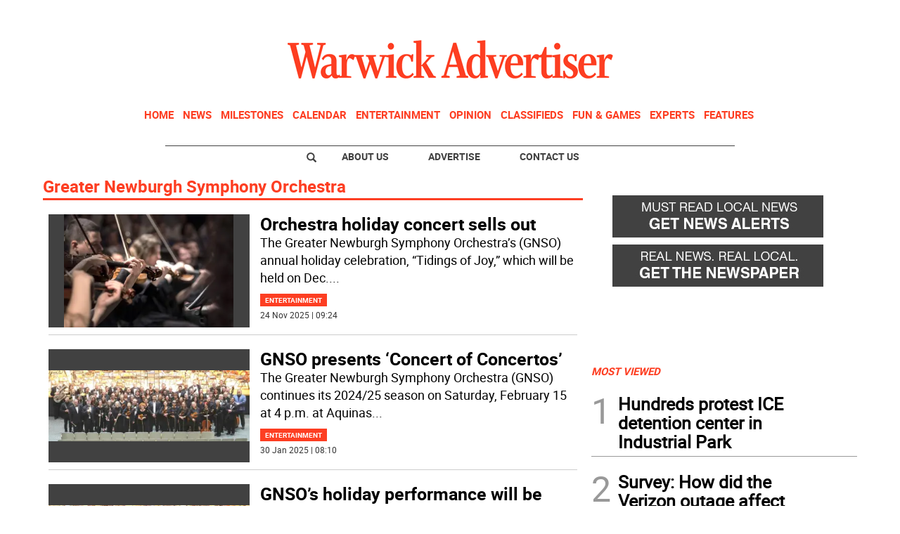

--- FILE ---
content_type: text/html
request_url: https://www.warwickadvertiser.com/tag/-/meta/greater-newburgh-symphony-orchestra
body_size: 17538
content:
  <!doctype html>  <html class="ltr" dir="ltr" lang="en-US"> <head> <meta content="text/html; charset=UTF-8" http-equiv="content-type"> <title>Greater Newburgh Symphony Orchestra</title> <link rel="shortcut icon" href="https://www.warwickadvertiser.com/base-portlet/webrsrc/ctxvar/1d97bc17-dc42-483a-a7c4-214534a68c93.jpeg"> <style amp-custom> .mln_uppercase_mln
		{
			text-transform:uppercase
		}
		
		.mln_small-caps_mln
		{
			font-variant:small-caps
		}
		</style> <meta name="keywords" content="greater newburgh symphony orchestra"> <meta name="description" content="Greater Newburgh Symphony Orchestra"> <meta property="og:type" content="Article"> <meta property="og:title" content="Greater Newburgh Symphony Orchestra"> <meta property="og:description" content="Greater Newburgh Symphony Orchestra"> <meta property="og:image" content="https://www.warwickadvertiser.com/news-portlet/getogimage/3245ddfe-c3bd-4fa4-b06c-a0c1b6d457f5.png"> <meta property="og:url" content="https://www.warwickadvertiser.com/tag/-/meta/greater-newburgh-symphony-orchestra"> <meta property="og:site_name" content="www.warwickadvertiser.com"> <link rel="canonical" href="https://www.warwickadvertiser.com/tag/-/meta/greater-newburgh-symphony-orchestra"> <meta name="viewport" content="width=device-width"> <meta name="twitter:card" content="summary_large_image"> <meta name="twitter:card" content="summary_large_image"> <meta name="twitter:site" content="@thewanews"> <link href="https://www.warwickadvertiser.com/base-portlet/webrsrc/theme/85ee950bc5e056c1773f4d05be22c58c.css" rel="stylesheet" type="text/css"> <script type="text/javascript" src="/base-portlet/webrsrc/b9740ad96ea5b5f2db95cd4b031d9c78.js"></script> <script type="text/javascript">/*<![CDATA[*/var ITER=ITER||{};ITER.CONTEXT=ITER.CONTEXT||{};ITER.CONTEXT.sections=[];ITER.CONTEXT.isArticlePage=function(){return false};ITER.CONTEXT.articleId="";ITER.CONTEXT.contextIs=function(a){return a==="MetadataPage"};ITER.HOOK=ITER.HOOK||{};ITER.HOOK.onDisqusNewComment=function(a){};ITER.RESOURCE=ITER.RESOURCE||{};ITER.RESOURCE.Deferred=function(){var b;var a;var c=new Promise(function(e,d){b=e;a=d});c.resolve=b;c.reject=a;return c};ITER.RESOURCE.onLoad=ITER.RESOURCE.onLoad||[];ITER.RESOURCE.onInit=ITER.RESOURCE.onInit||[];ITER.RESOURCE.onLoad["util-http"]=new ITER.RESOURCE.Deferred();ITER.RESOURCE.onLoad["util-url"]=new ITER.RESOURCE.Deferred();ITER.RESOURCE.onLoad["util-cookie"]=new ITER.RESOURCE.Deferred();ITER.RESOURCE.onLoad["util-event"]=new ITER.RESOURCE.Deferred();ITER.RESOURCE.onLoad["util-message"]=new ITER.RESOURCE.Deferred();ITER.RESOURCE.onLoad.statistics=new ITER.RESOURCE.Deferred();ITER.RESOURCE.onLoad.reading=new ITER.RESOURCE.Deferred();ITER.RESOURCE.onLoad.konami=new ITER.RESOURCE.Deferred();ITER.RESOURCE.onLoad.adblock=new ITER.RESOURCE.Deferred();ITER.RESOURCE.onLoad.captcha=new ITER.RESOURCE.Deferred();ITER.RESOURCE.onLoad["iter-ui-tabs"]=new ITER.RESOURCE.Deferred();ITER.RESOURCE.onLoad["autocomplete-js"]=new ITER.RESOURCE.Deferred();ITER.RESOURCE.onLoad.form=new ITER.RESOURCE.Deferred();ITER.RESOURCE.onLoad["teaser-date"]=new ITER.RESOURCE.Deferred();ITER.RESOURCE.onLoad["search-date"]=new ITER.RESOURCE.Deferred();ITER.RESOURCE.onLoad.unregister=new ITER.RESOURCE.Deferred();ITER.RESOURCE.onLoad.recommendations=new ITER.RESOURCE.Deferred();ITER.RESOURCE.onLoad.surveys=new ITER.RESOURCE.Deferred();ITER.RESOURCE.onLoad["embed-article"]=new ITER.RESOURCE.Deferred();ITER.RESOURCE.CUSTOM=ITER.RESOURCE.CUSTOM||{};ITER.USER=ITER.USER||{};ITER.USER.id="";/*]]>*/</script> <script type="text/javascript" src="/html/js/iter-libraries/iter-util-url.js?v=4.1.17654757" defer onload="ITER.RESOURCE.onLoad['util-url'].resolve(true)"></script> <script type="text/javascript" src="/html/js/iter-libraries/iter-util-cookie.js?v=4.1.17654757" defer onload="ITER.RESOURCE.onLoad['util-cookie'].resolve(true)"></script> <script type="text/javascript" src="/html/js/iter-libraries/iter-konami.js?v=4.1.17654757" defer onload="ITER.RESOURCE.onLoad['konami'].resolve(true)"></script> <script type="text/javascript" src="/html/js/iter-libraries/iter-util-http.js?v=4.1.17654757" defer onload="ITER.RESOURCE.onLoad['util-http'].resolve(true)"></script> <script type="text/javascript" src="/html/js/iter-libraries/iter-statistics.js?v=4.1.17654757" defer onload="ITER.RESOURCE.onLoad['statistics'].resolve(true)"></script> <script type="text/javascript" src="/html/js/iter-libraries/iter-util-message.js?v=4.1.17654757" defer onload="ITER.RESOURCE.onLoad['util-message'].resolve(true)"></script> <script>/*<![CDATA[*/jQryIter.u="";/*]]>*/</script> <script type="text/javascript">/*<![CDATA[*/(function(a){a.contextSections=function(){return[]};a.contextIsArticlePage=function(){return false};a.articleId=function(){return""};a.contextIs=function(b){if(b=="HomePage"){return false}else{if(b=="ArticlePage"){return false}else{if(b=="SearchPage"){return false}else{if(b=="SectionPage"){return false}else{if(b=="MetadataPage"){return true}}}}}}})(jQryIter);/*]]>*/</script> <script type="text/javascript" src="https://www.warwickadvertiser.com/base-portlet/webrsrc/theme/d41a2388417ca26c250bcf73817597c3.js"></script> <script async src="https://www.googletagmanager.com/gtag/js?id=UA-29602814-1"></script> <script type="text/javascript">/*<![CDATA[*/window.dataLayer=window.dataLayer||[];function gtag(){dataLayer.push(arguments)}gtag("js",new Date());var canonical=(document.querySelector("link[rel=canonical]")||{}).href;if(typeof canonical==="undefined"){gtag("config","UA-29602814-1")}else{gtag("config","UA-29602814-1",{page_location:canonical})};/*]]>*/</script> </head> <body class=" controls-visible signed-out public-page"> <script type="text/javascript">/*<![CDATA[*/jQryIter(document).on("click",".ui-accordion-header",function(){jQryIter(window).resize()});/*]]>*/</script> <div class="iter-page-frame"> <header class="iter-header-wrapper" id="iter-header-wrapper">  <div class="portlet-boundary portlet-static-end portlet-nested-portlets"> <div id="theme-6-header" class="ly-theme-6-header"> <div class="container-header container-fluid  nopadding"> <div class="container nopadding"> <div class="row top"> <div class="top-one-col col-md-12  portlet-column nopadding" id="top-one-col"> </div> <div class="top-two-col col-md-12  portlet-column nopadding" id="top-two-col"> <div id="" class="portlet-boundary portlet-static-end htmlcontainer-portlet"> <div> <script>/*<![CDATA[*/(function(e,f,g){a=e.createElement(f);m=e.getElementsByTagName(f)[0];a.src=g;a.setAttribute("async","");a.setAttribute("type","text/javascript");a.setAttribute("crossorigin","anonymous");m.parentNode.insertBefore(a,m)})(document,"script","https://adatoolbar.com/wp-json/onlineada/v1/accessibility-toolbar/e687213560c8b");/*]]>*/</script> </div> </div> <div id="" class="portlet-boundary portlet-static-end adcontainer-portlet mB20 mT20 center-table"> <div> <script async src="https://securepubads.g.doubleclick.net/tag/js/gpt.js"></script> <script>/*<![CDATA[*/window.googletag=window.googletag||{cmd:[]};googletag.cmd.push(function(){googletag.defineSlot("/359827676/WA_TopBanner",[[1,1],[728,90]],"div-gpt-ad-1614193546914-0").addService(googletag.pubads());googletag.pubads().enableSingleRequest();googletag.enableServices()});/*]]>*/</script> <div id="div-gpt-ad-1614193546914-0"> <script>/*<![CDATA[*/googletag.cmd.push(function(){googletag.display("div-gpt-ad-1614193546914-0")});/*]]>*/</script> </div> </div> </div> <div id="" class="portlet-boundary portlet-static-end htmlcontainer-portlet"> <div> <div> <a class="header-logo" href="/"> </a> </div> </div> </div> <div id="222852061" class="portlet-boundary portlet-static-end menu-portlet main-navigation"> <div id="menu_222852061" class="menu_secc "> <div class="nav-dropdown nav noSubNav"> <ul class="parent-nav lst cf"> <li class="lst-item tabnav  sect-97 sect-7ec329211cbe49532853e1fe61f5e896"> <div class="tab-grp"> <a href="/" class="tab-item lnk" title="Home"> <span class="iconBefore"></span> <strong class="sectionName">Home</strong> <span class="iconAfter"></span> </a> <span class="hasChildsIcon"></span> <div class="child-nav cf"> <ul class="lst-std lst level-2"> <div class="lst-items"> <li class="lst-item   sect-131 sect-a2fab7931864ab049880a6613cd64598"> <a href="http://strausnews.com/" rel="nofollow noopener noreferrer" class=" lnk" target="_blank" title="About Us"> <span class="iconBefore"></span> <span class="sectionName">About Us</span> <span class="iconAfter"></span> </a> </li> <li class="lst-item   sect-132 sect-4bd4c916cc888ddd63c5d5e9b802768c"> <a href="http://strausnews.com/advertise.html" rel="nofollow noopener noreferrer" class=" lnk" target="_blank" title="Advertise"> <span class="iconBefore"></span> <span class="sectionName">Advertise</span> <span class="iconAfter"></span> </a> </li> <li class="lst-item   sect-133 sect-f065ddc45d8f2e1685baf0bc581504de"> <a href="/contact-us" class=" lnk" title="Contact Us"> <span class="iconBefore"></span> <span class="sectionName">Contact Us</span> <span class="iconAfter"></span> </a> </li> <li class="lst-item   sect-134 sect-719e32d916b410c9508660cc134b5a62"> <a href="https://straussubscriptions.adperfect.com/channel/C0A801A91dfbb1B682Itt32DB51C/publication/C0A801A91da432A3CEoiL205FFD0" rel="nofollow noopener noreferrer" class=" lnk" target="_blank" title="Subscribe To Paper"> <span class="iconBefore"></span> <span class="sectionName">Subscribe To Paper</span> <span class="iconAfter"></span> </a> </li> <li class="lst-item   sect-135 sect-d9b0d5daa99976fd32ac5904530e29a0"> <a href="/sign-up-for-emails" class=" lnk" title="Sign Up for Emails"> <span class="iconBefore"></span> <span class="sectionName">Sign Up for Emails</span> <span class="iconAfter"></span> </a> </li> <li class="lst-item   sect-136 sect-fb87acb174241b40e68524b36106d1c2"> <a href="/where-to-pick-us-up" class=" lnk" title="Where to Pick Us Up"> <span class="iconBefore"></span> <span class="sectionName">Where to Pick Us Up</span> <span class="iconAfter"></span> </a> </li> <li class="lst-item   sect-137 sect-687831fd8afba321159fc2624f464fa3"> <a href="/submit-stuff" class=" lnk" title="Submit Stuff"> <span class="iconBefore"></span> <span class="sectionName">Submit Stuff</span> <span class="iconAfter"></span> </a> </li> </div> </ul> </div> </div> </li> <li class="lst-item tabnav  sect-98 sect-5d801d41995a40ef14e9979a38cbcdae"> <div class="tab-grp"> <a href="/news" class="tab-item lnk" title="News"> <span class="iconBefore"></span> <strong class="sectionName">News</strong> <span class="iconAfter"></span> </a> <span class="hasChildsIcon"></span> <div class="child-nav cf"> <ul class="lst-std lst level-2"> <div class="lst-items"> <li class="lst-item   sect-127 sect-32661e0ade1b6b5f955b8459b873645f"> <a href="/news/business" class=" lnk" title="Business"> <span class="iconBefore"></span> <span class="sectionName">Business</span> <span class="iconAfter"></span> </a> </li> <li class="lst-item   sect-128 sect-41f5692a4fb7e2ba098a7f5728dac930"> <a href="/news/local-news" class=" lnk" title="Local News"> <span class="iconBefore"></span> <span class="sectionName">Local News</span> <span class="iconAfter"></span> </a> </li> <li class="lst-item   sect-129 sect-5d65aa1d25dfeeaab91f2a376f58efa0"> <a href="/news/police-fire" class=" lnk" title="Police &amp; Fire"> <span class="iconBefore"></span> <span class="sectionName">Police &amp; Fire</span> <span class="iconAfter"></span> </a> </li> <li class="lst-item   sect-130 sect-9ebc62130032cf67847ecb9f082a2a48"> <a href="/news/sports" class=" lnk" title="Sports"> <span class="iconBefore"></span> <span class="sectionName">Sports</span> <span class="iconAfter"></span> </a> </li> </div> </ul> </div> </div> </li> <li class="lst-item tabnav  sect-100 sect-a58c292ef3a91aad953b6016689a2313"> <div class="tab-grp"> <a href="/milestones" class="tab-item lnk" title="Milestones"> <span class="iconBefore"></span> <strong class="sectionName">Milestones</strong> <span class="iconAfter"></span> </a> <span class="hasChildsIcon"></span> <div class="child-nav cf"> <ul class="lst-std lst level-2"> <div class="lst-items"> <li class="lst-item   sect-124 sect-07c7d562618df5b0d792d42d7f51f2b7"> <a href="/milestones/obituaries" class=" lnk" title="Obituaries"> <span class="iconBefore"></span> <span class="sectionName">Obituaries</span> <span class="iconAfter"></span> </a> </li> <li class="lst-item   sect-125 sect-f36bed6bda0660fa3c29a60cfe3c8b73"> <a href="/milestones/announcements" class=" lnk" title="Announcements"> <span class="iconBefore"></span> <span class="sectionName">Announcements</span> <span class="iconAfter"></span> </a> </li> <li class="lst-item   sect-126 sect-f7d5674d09a7513d9798ea80576e6df2"> <a href="/milestones/honor-roll-dean-s-list" class=" lnk" title="Honor Roll/Dean's List"> <span class="iconBefore"></span> <span class="sectionName">Honor Roll/Dean's List</span> <span class="iconAfter"></span> </a> </li> </div> </ul> </div> </div> </li> <li class="lst-item tabnav  sect-950 sect-7d7651c242f6881103dbb5c205d0fef2"> <a href="/events-calendar" class="tab-item lnk" title="Calendar"> <span class="iconBefore"></span> <span class="sectionName">Calendar</span> <span class="iconAfter"></span> </a> </li> <li class="lst-item tabnav  sect-102 sect-935c285869f5ecbab839bffcf67e8603"> <a href="/entertainment" class="tab-item lnk" title="Entertainment"> <span class="iconBefore"></span> <span class="sectionName">Entertainment</span> <span class="iconAfter"></span> </a> </li> <li class="lst-item tabnav  sect-103 sect-665f40de46d66d599701fb26780ba152"> <div class="tab-grp"> <a href="/opinion" class="tab-item lnk" title="Opinion"> <span class="iconBefore"></span> <strong class="sectionName">Opinion</strong> <span class="iconAfter"></span> </a> <span class="hasChildsIcon"></span> <div class="child-nav cf"> <ul class="lst-std lst level-2"> <div class="lst-items"> <li class="lst-item   sect-121 sect-10637bf687e38f25548abca244a73cb4"> <a href="/opinion/cartoons" class=" lnk" title="Cartoons"> <span class="iconBefore"></span> <span class="sectionName">Cartoons</span> <span class="iconAfter"></span> </a> </li> <li class="lst-item   sect-122 sect-9fe58a86746f99a3c0881df01bcf7e3b"> <a href="/opinion/columns" class=" lnk" title="Columns"> <span class="iconBefore"></span> <span class="sectionName">Columns</span> <span class="iconAfter"></span> </a> </li> <li class="lst-item   sect-123 sect-bd1861764b0a7d2e7f14483c7b03114e"> <a href="/opinion/letters-to-the-editor" class=" lnk" title="Letters to the Editor"> <span class="iconBefore"></span> <span class="sectionName">Letters to the Editor</span> <span class="iconAfter"></span> </a> </li> </div> </ul> </div> </div> </li> <li class="lst-item tabnav  sect-104 sect-4457dc032a475acd72b0c26de00d5475"> <a href="http://strausnews.marketplace.adperfect.com/" rel="nofollow noopener noreferrer" class="tab-item lnk" target="_blank" title="Classifieds"> <span class="iconBefore"></span> <span class="sectionName">Classifieds</span> <span class="iconAfter"></span> </a> </li> <li class="lst-item tabnav  sect-105 sect-4ab12566ac0b8655b55cd6809dace40e"> <div class="tab-grp"> <a href="/fun-games" class="tab-item lnk" title="Fun &amp; Games"> <span class="iconBefore"></span> <strong class="sectionName">Fun &amp; Games</strong> <span class="iconAfter"></span> </a> <span class="hasChildsIcon"></span> <div class="child-nav cf"> <ul class="lst-std lst level-2"> <div class="lst-items"> <li class="lst-item   sect-890 sect-0823b41a44d098ef00e0d042682e8966"> <a href="/pets" class=" lnk" title="Pets"> <span class="iconBefore"></span> <span class="sectionName">Pets</span> <span class="iconAfter"></span> </a> </li> </div> </ul> </div> </div> </li> <li class="lst-item tabnav  sect-106 sect-f1f24bf39861f44c384dc54c6d74ed33"> <div class="tab-grp"> <a href="/experts" class="tab-item lnk" title="Experts"> <span class="iconBefore"></span> <strong class="sectionName">Experts</strong> <span class="iconAfter"></span> </a> <span class="hasChildsIcon"></span> <div class="child-nav cf"> <ul class="lst-std lst level-2"> <div class="lst-items"> <li class="lst-item   sect-940 sect-8a11190fa71fceb57667fcdb10f1a3a4"> <a href="/experts/local-home-pros" class=" lnk" title="Local Home Pros"> <span class="iconBefore"></span> <span class="sectionName">Local Home Pros</span> <span class="iconAfter"></span> </a> </li> </div> </ul> </div> </div> </li> <li class="lst-item tabnav  sect-107 sect-349c201515822a72eb356125b0c0b14a"> <div class="tab-grp"> <a href="/features" class="tab-item lnk" title="Features"> <span class="iconBefore"></span> <strong class="sectionName">Features</strong> <span class="iconAfter"></span> </a> <span class="hasChildsIcon"></span> <div class="child-nav cf"> <ul class="lst-std lst level-2"> <div class="lst-items"> <li class="lst-item   sect-112 sect-3e74054a5b2e828f31be6acea35f3012"> <a href="/features/back-to-school" class=" lnk" title="Back to School"> <span class="iconBefore"></span> <span class="sectionName">Back to School</span> <span class="iconAfter"></span> </a> </li> <li class="lst-item   sect-688 sect-213658549f4b8518eeb19fe81be729f7"> <a href="/features/bride-guide" class=" lnk" title="Bride Guide"> <span class="iconBefore"></span> <span class="sectionName">Bride Guide</span> <span class="iconAfter"></span> </a> </li> <li class="lst-item   sect-113 sect-0102ac9f3efcc4bf84c110cd950dfd62"> <a href="/features/foodie" class=" lnk" title="Foodie"> <span class="iconBefore"></span> <span class="sectionName">Foodie</span> <span class="iconAfter"></span> </a> </li> <li class="lst-item   sect-114 sect-673193710a3bf771586f7ca1bda0362b"> <a href="/features/healthy-you" class=" lnk" title="Healthy You"> <span class="iconBefore"></span> <span class="sectionName">Healthy You</span> <span class="iconAfter"></span> </a> </li> <li class="lst-item   sect-115 sect-6d0157f80d31454f136d9b3f76c5bc3b"> <a href="/features/home-garden" class=" lnk" title="Home and Garden"> <span class="iconBefore"></span> <span class="sectionName">Home and Garden</span> <span class="iconAfter"></span> </a> </li> <li class="lst-item   sect-919 sect-7e5ed33fc50b3a9b869173622c82e890"> <a href="/features/senior-living" class=" lnk" title="Senior Living"> <span class="iconBefore"></span> <span class="sectionName">Senior Living</span> <span class="iconAfter"></span> </a> </li> <li class="lst-item   sect-116 sect-60f92242d69ec1fcb0f53758f088a5c3"> <a href="/features/teen" class=" lnk" title="Teen"> <span class="iconBefore"></span> <span class="sectionName">Teen</span> <span class="iconAfter"></span> </a> </li> <li class="lst-item   sect-117 sect-018a29ab92391dfac9f386884460774a"> <a href="https://strausnews.com/orangecountyinsiderguide/" rel="nofollow noopener noreferrer" class=" lnk" target="_blank" title="Orange County Insider Guide"> <span class="iconBefore"></span> <span class="sectionName">Orange County Insider Guide</span> <span class="iconAfter"></span> </a> </li> <li class="lst-item   sect-118 sect-bcb8005252cce6d80361a019a101321f"> <a href="https://strausnews.com/passaicountyinsiderguide/" rel="nofollow noopener noreferrer" class=" lnk" target="_blank" title="Passaic County Insider Guide"> <span class="iconBefore"></span> <span class="sectionName">Passaic County Insider Guide</span> <span class="iconAfter"></span> </a> </li> <li class="lst-item   sect-119 sect-36ab55fc6fbcd6a61afab8d206cf643a"> <a href="https://strausnews.com/pikecountyinsiderguide/" rel="nofollow noopener noreferrer" class=" lnk" target="_blank" title="Pike County Insider Guide"> <span class="iconBefore"></span> <span class="sectionName">Pike County Insider Guide</span> <span class="iconAfter"></span> </a> </li> <li class="lst-item   sect-120 sect-ce570b4e2924c29954792aa4bcfc98b9"> <a href="https://strausnews.com/sussexcountyinsiderguide/" rel="nofollow noopener noreferrer" class=" lnk" target="_blank" title="Sussex County Insider Guide"> <span class="iconBefore"></span> <span class="sectionName">Sussex County Insider Guide</span> <span class="iconAfter"></span> </a> </li> </div> </ul> </div> </div> </li> </ul> </div> </div> <script type="text/javascript">/*<![CDATA[*/prepareMenuJs("222852061");/*]]>*/</script> </div> </div> <div class="top-three-col col-md-12  portlet-column nopadding" id="top-three-col"> <div id="" class="portlet-boundary portlet-static-end htmlcontainer-portlet"> <div> <script type="text/javascript" src="//downloads.mailchimp.com/js/signup-forms/popup/unique-methods/embed.js" data-dojo-config="usePlainJson: true, isDebug: false"></script> <script type="text/javascript">/*<![CDATA[*/window.dojoRequire(["mojo/signup-forms/Loader"],function(b){b.start({baseUrl:"mc.us13.list-manage.com",uuid:"96ff13a999601a39fa610d650",lid:"bc99afa48a",uniqueMethods:true})});/*]]>*/</script> </div> </div> </div> <div class="top-four-col col-md-12 portlet-column nopadding" id="top-four-col"> <div id="" class="portlet-boundary portlet-static-end htmlcontainer-portlet"> <div> <div class="header-separator"></div> <ul class="html-navigation"> <li class="search-icon-wrapper"> <div class="search-icon"></div></li> <li><a class="login" href="http://strausnews.com/" target="_blank">About Us</a></li> <li class="yellow"><a class="paywall" href="http://strausnews.com/advertise.html" target="_blank">Advertise</a></li> <li class="yellow"><a class="classiffied" href="/contact-us">Contact Us</a></li> </ul> </div> </div> </div> </div> </div> </div> <div class="container-floating-header inactive"> <div class="container nopadding"> <div class="floating-header"> <div class="row top-floating"> <div class="top-floating-left-col portlet-column nopadding" id="top-floating-left-col"> <div id="" class="portlet-boundary portlet-static-end htmlcontainer-portlet mobile-menu-wrapper"> <div> <div> <div class="mobile-menu"></div> <a class="header-logo" href="/"></a> </div> </div> </div> <div id="" class="portlet-boundary portlet-static-end adcontainer-portlet mB10 mT10 center-table"> <div> <script async src="https://securepubads.g.doubleclick.net/tag/js/gpt.js"></script> <script>/*<![CDATA[*/window.googletag=window.googletag||{cmd:[]};googletag.cmd.push(function(){googletag.defineSlot("/359827676/WA_MobileTopBanner",[[1,1],[320,50]],"div-gpt-ad-1614196546380-0").addService(googletag.pubads());googletag.pubads().enableSingleRequest();googletag.enableServices()});/*]]>*/</script> <div id="div-gpt-ad-1614196546380-0"> <script>/*<![CDATA[*/googletag.cmd.push(function(){googletag.display("div-gpt-ad-1614196546380-0")});/*]]>*/</script> </div> </div> </div> <div id="" class="portlet-boundary portlet-static-end htmlcontainer-portlet html-navigation-wrapper"> <div> <ul class="html-navigation"> <li><a class="readmore" href="/sign-up-for-emails">NEWSLETTER</a></li> <li><a class="paywall" href="https://www.paypal.com/cgi-bin/webscr?cmd=_s-xclick&amp;hosted_button_id=6RU6RQF42Y32L&amp;source=url" target="_blank">DONATE</a></li> </ul> </div> </div> </div> </div> </div> </div> </div> <div class="container-menu container-fluid inactive"> <div class="row top-search"> <div class="top-search-left-col col-xs-9 col-md-11 portlet-column nopadding" id="top-search-left-col"> <div id="" class="portlet-boundary portlet-static-end htmlcontainer-portlet"> <div> </div> </div> <div id="" class="portlet-boundary portlet-static-end adcontainer-portlet"> </div> <div id="1263259717" class="portlet-boundary portlet-static-end advanced-search-portlet"> <span class="iter-field iter-field-text"> <span class="iter-field-content"> <span class="iter-field-element"> <input id="_1263259717_keywords" type="text" value="" name="keywords" inlinefield="true" class="iter-field-input iter-field-input-text" onkeydown="javascript:_1263259717_onKeyEnterSearch(event)" placeholder=""> </span> </span> </span> <span class="iter-button iter-button-submit"> <span class="iter-button-content"> <input id="_1263259717_search" type="submit" name="search" value="" class="iter-button-input iter-button-input-submit" onclick="javascript:_1263259717_onClickSearch()"> </span> </span> <script type="text/javascript">/*<![CDATA[*/function _1263259717_cleanKeywords(i){var j="";var h="";for(var f=0;f<i.length;f++){var g=i[f];if(!(g=="/"||g=="\\"||g=="~"||g=="!"||g=="("||g==")")){h+=g}else{h+=" "}}h=encodeURIComponent(h);for(var f=0;f<h.length;f++){var g=h[f];if(g=="'"){j+="%27"}else{j+=g}}return j}function _1263259717_onClickSearch(){var e=_1263259717_cleanKeywords(jQryIter("#_1263259717_keywords").val());if(e.length>0){var d="/search-results/-/search/";var f="/false/false/19840119/20260119/date/true/true/0/0/meta/0/0/0/1";window.location.href=d+e+f}}function _1263259717_onKeyEnterSearch(b){if(b.keyCode==13){_1263259717_onClickSearch()}};/*]]>*/</script> </div> </div> <div class="top-search-right-col col-xs-3 col-md-1 portlet-column nopadding" id="top-search-right-col"> <div id="" class="portlet-boundary portlet-static-end htmlcontainer-portlet"> <div> </div> </div> <div id="" class="portlet-boundary portlet-static-end htmlcontainer-portlet"> <div> <div class="close-menu"> x 
           </div> </div> </div> <div id="" class="portlet-boundary portlet-static-end htmlcontainer-portlet"> <div> </div> </div> </div> </div> <div class="row middle-menu"> <div class="middle-menu-left-col col-sm-4 portlet-column nopadding" id="top-search-left-col"> <div id="2570404882" class="portlet-boundary portlet-static-end menu-portlet"> <div id="menu_2570404882" class="menu_secc_unfolded "> <div class="nav-dropdown nav noSubNav"> <ul class="parent-nav lst cf"> <li class="lst-item tabnav  sect-43 sect-556f9a3b33cc57271d5e128c12187c66"> <div class="tab-grp"> <a href="/" class="tab-item lnk" title="Sections"> <span class="iconBefore"></span> <strong class="sectionName">Sections</strong> <span class="iconAfter"></span> </a> <span class="hasChildsIcon"></span> <div class="child-nav cf"> <ul class="lst-std lst level-2"> <div class="lst-items"> <li class="lst-item   sect-97 sect-7ec329211cbe49532853e1fe61f5e896"> <div class="tab-grp"> <a href="/" class=" lnk" title="Home"> <span class="iconBefore"></span> <strong class="sectionName">Home</strong> <span class="iconAfter"></span> </a> <span class="hasChildsIcon"></span> <div class="child-nav cf"> <ul class="lst-std lst level-3"> <div class="lst-items"> <li class="lst-item   sect-131 sect-a2fab7931864ab049880a6613cd64598"> <a href="http://strausnews.com/" rel="nofollow noopener noreferrer" class=" lnk" target="_blank" title="About Us"> <span class="iconBefore"></span> <span class="sectionName">About Us</span> <span class="iconAfter"></span> </a> </li> <li class="lst-item   sect-132 sect-4bd4c916cc888ddd63c5d5e9b802768c"> <a href="http://strausnews.com/advertise.html" rel="nofollow noopener noreferrer" class=" lnk" target="_blank" title="Advertise"> <span class="iconBefore"></span> <span class="sectionName">Advertise</span> <span class="iconAfter"></span> </a> </li> <li class="lst-item   sect-133 sect-f065ddc45d8f2e1685baf0bc581504de"> <a href="/contact-us" class=" lnk" title="Contact Us"> <span class="iconBefore"></span> <span class="sectionName">Contact Us</span> <span class="iconAfter"></span> </a> </li> <li class="lst-item   sect-134 sect-719e32d916b410c9508660cc134b5a62"> <a href="https://straussubscriptions.adperfect.com/channel/C0A801A91dfbb1B682Itt32DB51C/publication/C0A801A91da432A3CEoiL205FFD0" rel="nofollow noopener noreferrer" class=" lnk" target="_blank" title="Subscribe To Paper"> <span class="iconBefore"></span> <span class="sectionName">Subscribe To Paper</span> <span class="iconAfter"></span> </a> </li> <li class="lst-item   sect-135 sect-d9b0d5daa99976fd32ac5904530e29a0"> <a href="/sign-up-for-emails" class=" lnk" title="Sign Up for Emails"> <span class="iconBefore"></span> <span class="sectionName">Sign Up for Emails</span> <span class="iconAfter"></span> </a> </li> <li class="lst-item   sect-136 sect-fb87acb174241b40e68524b36106d1c2"> <a href="/where-to-pick-us-up" class=" lnk" title="Where to Pick Us Up"> <span class="iconBefore"></span> <span class="sectionName">Where to Pick Us Up</span> <span class="iconAfter"></span> </a> </li> <li class="lst-item   sect-137 sect-687831fd8afba321159fc2624f464fa3"> <a href="/submit-stuff" class=" lnk" title="Submit Stuff"> <span class="iconBefore"></span> <span class="sectionName">Submit Stuff</span> <span class="iconAfter"></span> </a> </li> </div> </ul> </div> </div> </li> <li class="lst-item   sect-98 sect-5d801d41995a40ef14e9979a38cbcdae"> <div class="tab-grp"> <a href="/news" class=" lnk" title="News"> <span class="iconBefore"></span> <strong class="sectionName">News</strong> <span class="iconAfter"></span> </a> <span class="hasChildsIcon"></span> <div class="child-nav cf"> <ul class="lst-std lst level-3"> <div class="lst-items"> <li class="lst-item   sect-127 sect-32661e0ade1b6b5f955b8459b873645f"> <a href="/news/business" class=" lnk" title="Business"> <span class="iconBefore"></span> <span class="sectionName">Business</span> <span class="iconAfter"></span> </a> </li> <li class="lst-item   sect-128 sect-41f5692a4fb7e2ba098a7f5728dac930"> <a href="/news/local-news" class=" lnk" title="Local News"> <span class="iconBefore"></span> <span class="sectionName">Local News</span> <span class="iconAfter"></span> </a> </li> <li class="lst-item   sect-129 sect-5d65aa1d25dfeeaab91f2a376f58efa0"> <a href="/news/police-fire" class=" lnk" title="Police &amp; Fire"> <span class="iconBefore"></span> <span class="sectionName">Police &amp; Fire</span> <span class="iconAfter"></span> </a> </li> <li class="lst-item   sect-130 sect-9ebc62130032cf67847ecb9f082a2a48"> <a href="/news/sports" class=" lnk" title="Sports"> <span class="iconBefore"></span> <span class="sectionName">Sports</span> <span class="iconAfter"></span> </a> </li> </div> </ul> </div> </div> </li> <li class="lst-item   sect-100 sect-a58c292ef3a91aad953b6016689a2313"> <div class="tab-grp"> <a href="/milestones" class=" lnk" title="Milestones"> <span class="iconBefore"></span> <strong class="sectionName">Milestones</strong> <span class="iconAfter"></span> </a> <span class="hasChildsIcon"></span> <div class="child-nav cf"> <ul class="lst-std lst level-3"> <div class="lst-items"> <li class="lst-item   sect-124 sect-07c7d562618df5b0d792d42d7f51f2b7"> <a href="/milestones/obituaries" class=" lnk" title="Obituaries"> <span class="iconBefore"></span> <span class="sectionName">Obituaries</span> <span class="iconAfter"></span> </a> </li> <li class="lst-item   sect-125 sect-f36bed6bda0660fa3c29a60cfe3c8b73"> <a href="/milestones/announcements" class=" lnk" title="Announcements"> <span class="iconBefore"></span> <span class="sectionName">Announcements</span> <span class="iconAfter"></span> </a> </li> <li class="lst-item   sect-126 sect-f7d5674d09a7513d9798ea80576e6df2"> <a href="/milestones/honor-roll-dean-s-list" class=" lnk" title="Honor Roll/Dean's List"> <span class="iconBefore"></span> <span class="sectionName">Honor Roll/Dean's List</span> <span class="iconAfter"></span> </a> </li> </div> </ul> </div> </div> </li> <li class="lst-item   sect-950 sect-7d7651c242f6881103dbb5c205d0fef2"> <a href="/events-calendar" class=" lnk" title="Calendar"> <span class="iconBefore"></span> <span class="sectionName">Calendar</span> <span class="iconAfter"></span> </a> </li> <li class="lst-item   sect-102 sect-935c285869f5ecbab839bffcf67e8603"> <a href="/entertainment" class=" lnk" title="Entertainment"> <span class="iconBefore"></span> <span class="sectionName">Entertainment</span> <span class="iconAfter"></span> </a> </li> <li class="lst-item   sect-103 sect-665f40de46d66d599701fb26780ba152"> <div class="tab-grp"> <a href="/opinion" class=" lnk" title="Opinion"> <span class="iconBefore"></span> <strong class="sectionName">Opinion</strong> <span class="iconAfter"></span> </a> <span class="hasChildsIcon"></span> <div class="child-nav cf"> <ul class="lst-std lst level-3"> <div class="lst-items"> <li class="lst-item   sect-121 sect-10637bf687e38f25548abca244a73cb4"> <a href="/opinion/cartoons" class=" lnk" title="Cartoons"> <span class="iconBefore"></span> <span class="sectionName">Cartoons</span> <span class="iconAfter"></span> </a> </li> <li class="lst-item   sect-122 sect-9fe58a86746f99a3c0881df01bcf7e3b"> <a href="/opinion/columns" class=" lnk" title="Columns"> <span class="iconBefore"></span> <span class="sectionName">Columns</span> <span class="iconAfter"></span> </a> </li> <li class="lst-item   sect-123 sect-bd1861764b0a7d2e7f14483c7b03114e"> <a href="/opinion/letters-to-the-editor" class=" lnk" title="Letters to the Editor"> <span class="iconBefore"></span> <span class="sectionName">Letters to the Editor</span> <span class="iconAfter"></span> </a> </li> </div> </ul> </div> </div> </li> <li class="lst-item   sect-104 sect-4457dc032a475acd72b0c26de00d5475"> <a href="http://strausnews.marketplace.adperfect.com/" rel="nofollow noopener noreferrer" class=" lnk" target="_blank" title="Classifieds"> <span class="iconBefore"></span> <span class="sectionName">Classifieds</span> <span class="iconAfter"></span> </a> </li> <li class="lst-item   sect-105 sect-4ab12566ac0b8655b55cd6809dace40e"> <div class="tab-grp"> <a href="/fun-games" class=" lnk" title="Fun &amp; Games"> <span class="iconBefore"></span> <strong class="sectionName">Fun &amp; Games</strong> <span class="iconAfter"></span> </a> <span class="hasChildsIcon"></span> <div class="child-nav cf"> <ul class="lst-std lst level-3"> <div class="lst-items"> <li class="lst-item   sect-890 sect-0823b41a44d098ef00e0d042682e8966"> <a href="/pets" class=" lnk" title="Pets"> <span class="iconBefore"></span> <span class="sectionName">Pets</span> <span class="iconAfter"></span> </a> </li> </div> </ul> </div> </div> </li> <li class="lst-item   sect-106 sect-f1f24bf39861f44c384dc54c6d74ed33"> <div class="tab-grp"> <a href="/experts" class=" lnk" title="Experts"> <span class="iconBefore"></span> <strong class="sectionName">Experts</strong> <span class="iconAfter"></span> </a> <span class="hasChildsIcon"></span> <div class="child-nav cf"> <ul class="lst-std lst level-3"> <div class="lst-items"> <li class="lst-item   sect-940 sect-8a11190fa71fceb57667fcdb10f1a3a4"> <a href="/experts/local-home-pros" class=" lnk" title="Local Home Pros"> <span class="iconBefore"></span> <span class="sectionName">Local Home Pros</span> <span class="iconAfter"></span> </a> </li> </div> </ul> </div> </div> </li> <li class="lst-item   sect-107 sect-349c201515822a72eb356125b0c0b14a"> <div class="tab-grp"> <a href="/features" class=" lnk" title="Features"> <span class="iconBefore"></span> <strong class="sectionName">Features</strong> <span class="iconAfter"></span> </a> <span class="hasChildsIcon"></span> <div class="child-nav cf"> <ul class="lst-std lst level-3"> <div class="lst-items"> <li class="lst-item   sect-112 sect-3e74054a5b2e828f31be6acea35f3012"> <a href="/features/back-to-school" class=" lnk" title="Back to School"> <span class="iconBefore"></span> <span class="sectionName">Back to School</span> <span class="iconAfter"></span> </a> </li> <li class="lst-item   sect-688 sect-213658549f4b8518eeb19fe81be729f7"> <a href="/features/bride-guide" class=" lnk" title="Bride Guide"> <span class="iconBefore"></span> <span class="sectionName">Bride Guide</span> <span class="iconAfter"></span> </a> </li> <li class="lst-item   sect-113 sect-0102ac9f3efcc4bf84c110cd950dfd62"> <a href="/features/foodie" class=" lnk" title="Foodie"> <span class="iconBefore"></span> <span class="sectionName">Foodie</span> <span class="iconAfter"></span> </a> </li> <li class="lst-item   sect-114 sect-673193710a3bf771586f7ca1bda0362b"> <a href="/features/healthy-you" class=" lnk" title="Healthy You"> <span class="iconBefore"></span> <span class="sectionName">Healthy You</span> <span class="iconAfter"></span> </a> </li> <li class="lst-item   sect-115 sect-6d0157f80d31454f136d9b3f76c5bc3b"> <a href="/features/home-garden" class=" lnk" title="Home and Garden"> <span class="iconBefore"></span> <span class="sectionName">Home and Garden</span> <span class="iconAfter"></span> </a> </li> <li class="lst-item   sect-919 sect-7e5ed33fc50b3a9b869173622c82e890"> <a href="/features/senior-living" class=" lnk" title="Senior Living"> <span class="iconBefore"></span> <span class="sectionName">Senior Living</span> <span class="iconAfter"></span> </a> </li> <li class="lst-item   sect-116 sect-60f92242d69ec1fcb0f53758f088a5c3"> <a href="/features/teen" class=" lnk" title="Teen"> <span class="iconBefore"></span> <span class="sectionName">Teen</span> <span class="iconAfter"></span> </a> </li> <li class="lst-item   sect-117 sect-018a29ab92391dfac9f386884460774a"> <a href="https://strausnews.com/orangecountyinsiderguide/" rel="nofollow noopener noreferrer" class=" lnk" target="_blank" title="Orange County Insider Guide"> <span class="iconBefore"></span> <span class="sectionName">Orange County Insider Guide</span> <span class="iconAfter"></span> </a> </li> <li class="lst-item   sect-118 sect-bcb8005252cce6d80361a019a101321f"> <a href="https://strausnews.com/passaicountyinsiderguide/" rel="nofollow noopener noreferrer" class=" lnk" target="_blank" title="Passaic County Insider Guide"> <span class="iconBefore"></span> <span class="sectionName">Passaic County Insider Guide</span> <span class="iconAfter"></span> </a> </li> <li class="lst-item   sect-119 sect-36ab55fc6fbcd6a61afab8d206cf643a"> <a href="https://strausnews.com/pikecountyinsiderguide/" rel="nofollow noopener noreferrer" class=" lnk" target="_blank" title="Pike County Insider Guide"> <span class="iconBefore"></span> <span class="sectionName">Pike County Insider Guide</span> <span class="iconAfter"></span> </a> </li> <li class="lst-item   sect-120 sect-ce570b4e2924c29954792aa4bcfc98b9"> <a href="https://strausnews.com/sussexcountyinsiderguide/" rel="nofollow noopener noreferrer" class=" lnk" target="_blank" title="Sussex County Insider Guide"> <span class="iconBefore"></span> <span class="sectionName">Sussex County Insider Guide</span> <span class="iconAfter"></span> </a> </li> </div> </ul> </div> </div> </li> </div> </ul> </div> </div> </li> </ul> </div> </div> </div> </div> <div class="middle-menu-center-col col-sm-4 portlet-column nopadding" id="middle-menu-center-col"> <div id="4235549409" class="portlet-boundary portlet-static-end menu-portlet"> <div id="menu_4235549409" class="menu_secc_unfolded "> <div class="nav-dropdown nav noSubNav"> <ul class="parent-nav lst cf"> <li class="lst-item tabnav  sect-44 sect-fbdea5731411b5b2becfd97ec3556e29"> <div class="tab-grp"> <a href="/" class="tab-item lnk" title="Do Stuff"> <span class="iconBefore"></span> <strong class="sectionName">Do Stuff</strong> <span class="iconAfter"></span> </a> <span class="hasChildsIcon"></span> <div class="child-nav cf"> <ul class="lst-std lst level-2"> <div class="lst-items"> <li class="lst-item   sect-92 sect-5bf61ee39ce663ec77dc035212b622b2"> <a href="https://straussubscriptions.adperfect.com/channel/C0A801A91dfbb1B682Itt32DB51C/publication/C0A801A91da432A3CEoiL205FFD0" rel="nofollow noopener noreferrer" class=" lnk" target="_blank" title="Subscribe to Paper"> <span class="iconBefore"></span> <span class="sectionName">Subscribe to Paper</span> <span class="iconAfter"></span> </a> </li> <li class="lst-item   sect-93 sect-1ba934ddd8159905546781c50745965c"> <a href="/sign-up-for-emails" class=" lnk" title="Sign Up for Emails"> <span class="iconBefore"></span> <span class="sectionName">Sign Up for Emails</span> <span class="iconAfter"></span> </a> </li> <li class="lst-item   sect-94 sect-7d6128bbd4d0b606df19947a0278d75b"> <a href="/where-to-pick-us-up" class=" lnk" title="Where to Pick Us Up"> <span class="iconBefore"></span> <span class="sectionName">Where to Pick Us Up</span> <span class="iconAfter"></span> </a> </li> <li class="lst-item   sect-95 sect-fc95d73225f90956c5b2a6bbb5b18c50"> <a href="/submit-stuff" class=" lnk" title="Submit Stuff"> <span class="iconBefore"></span> <span class="sectionName">Submit Stuff</span> <span class="iconAfter"></span> </a> </li> <li class="lst-item   sect-96 sect-6360459e91e5715ab1c644666dd05f4e"> <a href="http://strausnews.com/legalnotices.html" rel="nofollow noopener noreferrer" class=" lnk" target="_blank" title="Place a Classified or Legal Notice"> <span class="iconBefore"></span> <span class="sectionName">Place a Classified or Legal Notice</span> <span class="iconAfter"></span> </a> </li> </div> </ul> </div> </div> </li> </ul> </div> </div> </div> </div> <div class="middle-menu-right-col col-sm-4 portlet-column nopadding" id="middle-menu-right-col"> </div> </div> <div class="row bottom-social"> <div class="bottom-social-left-col portlet-column nopadding" id="bottom-social-left-col"> <div id="" class="portlet-boundary portlet-static-end htmlcontainer-portlet"> <div> <div class="social-network-wrapper"> <div class="social-network-label"> © COPYRIGHT 2022 STRAUS NEWS 
            </div> </div> </div> </div> </div> </div> </div> </div> </div> </header> <div class="iter-content-wrapper iter-droppable-zone" id="iter-content-wrapper"> <div id="main-content" class="content ly-catalog-section" role="main"> <div class="container-fluid nopadding bg-ready bg-ready-1"> <div class="container nopadding"> <div class="row main-news"> <div class="main-news-left-col portlet-column nopadding" id="main-news-left-col"> </div> </div> </div> </div> <div class="container nopadding"> <div class="row standard-news"> <div class="standard-news-left-col col-sm-8 portlet-column nopadding" id="standard-news-left-col"> <div class="row standard-news-left-col-top-row"> <div class="standard-news-left-col-top-row-left-col portlet-column nopadding" id="standard-news-left-col-top-row-left-col"> <div id="" class="portlet-boundary portlet-static-end article-topics-portlet advanced-38 mT10"> <div class="categoryGroup"> <div class="categorySpacerTop"></div> <div class="categoryTitle"> <h2></h2> </div> <div class="categorySpacerTitle"></div> <div class="categoryListBlock"> <section class="categoryList"> <article class="categoryListItem categoryPageItem" data-categoryid="9614738" data-categoryname="Greater Newburgh Symphony Orchestra"> <span class="categoryListItemPosition">1</span> <span class="categoryListItemLink linkDisabled" itemprop="keywords">Greater Newburgh Symphony Orchestra</span> </article> </section> </div> <div class="categorySpacerBottom"></div> </div> </div> <div id="3575668055" class="portlet-boundary portlet-static-end teaser-viewer-portlet mT20 advanced-61 _tc"> <div id="_3575668055_teaser_paged"> <div id="_3575668055_loadingDiv"></div> <div class="paged noticias" id="_3575668055_myCarrusel" style="display: none;"> <article class=" article element  full-access norestricted" iteridart="DL5296342"> <div class="template-94 news  w66 m25"> <div class="left-block"> <div class="multimediaIconMacroWrapper"> <a href="/entertainment/orchestra-holiday-concert-sells-out-DL5296342" class="cutlineShow">  <div frame="crop_400x225" style="position: relative; width: 100%; padding-top: 56.25%; background-color: #414141"> <img itercontenttypein="Image" itercontenttypeout="Image" src="//www.warwickadvertiser.com/binrepository/337x225/0c0/0d0/none/1076118/TCNM/orchestra_4-9893170_20251118173457.jpg" srcset="//www.warwickadvertiser.com/binrepository/337x225/0c0/0d0/none/1076118/TCNM/orchestra_4-9893170_20251118173457.jpg 337w" width="337" height="225" style="bottom: 0; left: 0; top: 0; right: 0;
height: auto; width: auto;
max-height: 100%; max-width: 100%;
display: block; position: absolute; margin: auto;" iterimgid="4-9893170" sizes="(min-width: 768px) 300px,(min-width: 701px) 800px,(min-width: 601px) 700px,(min-width: 501px) 600px,(min-width: 401px) 500px,(min-width: 301px) 400px,(min-width: 1px) 300px" alt="Orchestra holiday concert sells out" title="Orchestra holiday concert sells out"> </div> </a> </div> </div> <div class="right-block"> <a href="/entertainment/orchestra-holiday-concert-sells-out-DL5296342"> <h3 class="headline extra-small fx-hover font-1 bold"> <span class="priority-content" mlnid="idcon=9893166;order=3.0">Orchestra holiday concert sells out</span> </h3> </a> <div class="text medium"> <div class="text-wrapper" mlnid="idcon=9893169;order=6.0"> <p>The Greater Newburgh Symphony Orchestra’s (GNSO) annual holiday celebration, “Tidings of Joy,” which will be held on Dec.<span class="ellipsis">...</span> </p> </div> </div> <div class="info"> <div class="main-section"> <a class="seccion extra-small font-1 bold" href="/entertainment" style="background-color: #FD3E22"><span class="assigned-section">Entertainment </span></a> </div> </div> <div class="date"> <span> 24 Nov 2025 | 09:24 </span> </div> </div> <div class="cl"></div> </div> </article> <article class=" article element  full-access norestricted" iteridart="KD4151927"> <div class="template-94 news  w66 m25"> <div class="left-block"> <div class="multimediaIconMacroWrapper"> <a href="/entertainment/gnso-presents-concert-of-concertos-KD4151927" class="cutlineShow">  <div frame="crop_400x225" style="position: relative; width: 100%; padding-top: 56.25%; background-color: #414141"> <img itercontenttypein="Image" itercontenttypeout="Image" src="//www.warwickadvertiser.com/binrepository/400x140/0c0/0d0/none/1076118/GEUS/greater-newburgh-symphony-orchestra_4-8625422_20250128142904.jpg" srcset="//www.warwickadvertiser.com/binrepository/400x140/0c0/0d0/none/1076118/GEUS/greater-newburgh-symphony-orchestra_4-8625422_20250128142904.jpg 400w,//www.warwickadvertiser.com/binrepository/333x117/0c0/0d0/none/1076118/GEUN/greater-newburgh-symphony-orchestra_4-8625422_20250128142904.jpg 333w" width="400" height="140" style="bottom: 0; left: 0; top: 0; right: 0;
height: auto; width: auto;
max-height: 100%; max-width: 100%;
display: block; position: absolute; margin: auto;" iterimgid="4-8625422" sizes="(min-width: 768px) 300px,(min-width: 701px) 800px,(min-width: 601px) 700px,(min-width: 501px) 600px,(min-width: 401px) 500px,(min-width: 301px) 400px,(min-width: 1px) 300px" alt="The Greater Newburgh Symphony Orchestra." title="GNSO presents ‘Concert of Concertos’"> </div>  <div class="cutline"> <span class="cutline-text" mlnid="idcon=8625423;order=1.0">The Greater Newburgh Symphony Orchestra. </span> </div></a> </div> </div> <div class="right-block"> <a href="/entertainment/gnso-presents-concert-of-concertos-KD4151927"> <h3 class="headline extra-small fx-hover font-1 bold"> <span class="priority-content" mlnid="idcon=8625418;order=2.0">GNSO presents ‘Concert of Concertos’ </span> </h3> </a> <div class="text medium"> <div class="text-wrapper" mlnid="idcon=8625421;order=5.0"> <p>The Greater Newburgh Symphony Orchestra (GNSO) continues its 2024/25 season on Saturday, February 15 at 4 p.m. at Aquinas<span class="ellipsis">...</span> </p> </div> </div> <div class="info"> <div class="main-section"> <a class="seccion extra-small font-1 bold" href="/entertainment" style="background-color: #FD3E22"><span class="assigned-section">Entertainment </span></a> </div> </div> <div class="date"> <span> 30 Jan 2025 | 08:10 </span> </div> </div> <div class="cl"></div> </div> </article> <article class=" article element  full-access norestricted" iteridart="ND3948942"> <div class="template-94 news  w66 m25"> <div class="left-block"> <div class="multimediaIconMacroWrapper"> <a href="/entertainment/gnso-s-holiday-performance-will-be-merry-bright-ND3948942" class="cutlineShow">  <div frame="crop_400x225" style="position: relative; width: 100%; padding-top: 56.25%; background-color: #414141"> <img itercontenttypein="Image" itercontenttypeout="Image" src="//www.warwickadvertiser.com/binrepository/400x140/0c0/0d0/none/1076118/XEUS/greater-newburgh-symphony-orchestra_4-8436681_20241203114052.jpg" srcset="//www.warwickadvertiser.com/binrepository/400x140/0c0/0d0/none/1076118/XEUS/greater-newburgh-symphony-orchestra_4-8436681_20241203114052.jpg 400w,//www.warwickadvertiser.com/binrepository/333x117/0c0/0d0/none/1076118/XEUN/greater-newburgh-symphony-orchestra_4-8436681_20241203114052.jpg 333w" width="400" height="140" style="bottom: 0; left: 0; top: 0; right: 0;
height: auto; width: auto;
max-height: 100%; max-width: 100%;
display: block; position: absolute; margin: auto;" iterimgid="4-8436681" sizes="(min-width: 768px) 300px,(min-width: 701px) 800px,(min-width: 601px) 700px,(min-width: 501px) 600px,(min-width: 401px) 500px,(min-width: 301px) 400px,(min-width: 1px) 300px" alt="The Greater Newburgh Symphony Orchestra." title="GNSO’s holiday performance will be ‘Merry &amp;amp; Bright’"> </div>  <div class="cutline"> <span class="cutline-text" mlnid="idcon=8436682;order=1.0">The Greater Newburgh Symphony Orchestra. </span> </div></a> </div> </div> <div class="right-block"> <a href="/entertainment/gnso-s-holiday-performance-will-be-merry-bright-ND3948942"> <h3 class="headline extra-small fx-hover font-1 bold"> <span class="priority-content" mlnid="idcon=8436677;order=2.0">GNSO’s holiday performance will be ‘Merry &amp; Bright’</span> </h3> </a> <div class="text medium"> <div class="text-wrapper" mlnid="idcon=8436680;order=5.0"> <p>The Greater Newburgh Symphony Orchestra (GNSO) continues its 2024/25 season on Saturday, December 14 at 4 p.m. at Aquinas<span class="ellipsis">...</span> </p> </div> </div> <div class="info"> <div class="main-section"> <a class="seccion extra-small font-1 bold" href="/entertainment" style="background-color: #FD3E22"><span class="assigned-section">Entertainment </span></a> </div> </div> <div class="date"> <span> 08 Dec 2024 | 08:10 </span> </div> </div> <div class="cl"></div> </div> </article> <article class=" article element  full-access norestricted" iteridart="YX3606427"> <div class="template-94 news  w66 m25"> <div class="left-block"> <div class="multimediaIconMacroWrapper"> <a href="/entertainment/gnso-opens-30th-anniversary-season-with-a-night-at-the-opera-YX3606427" class="cutlineShow">  <div frame="crop_400x225" style="position: relative; width: 100%; padding-top: 56.25%; background-color: #414141"> <img itercontenttypein="Image" itercontenttypeout="Image" src="//www.warwickadvertiser.com/binrepository/400x140/0c0/0d0/none/1076118/XEUS/greater-newburgh-symphony-orchestra_4-8077088_20240826115037.jpg" srcset="//www.warwickadvertiser.com/binrepository/400x140/0c0/0d0/none/1076118/XEUS/greater-newburgh-symphony-orchestra_4-8077088_20240826115037.jpg 400w,//www.warwickadvertiser.com/binrepository/333x117/0c0/0d0/none/1076118/XEUN/greater-newburgh-symphony-orchestra_4-8077088_20240826115037.jpg 333w" width="400" height="140" style="bottom: 0; left: 0; top: 0; right: 0;
height: auto; width: auto;
max-height: 100%; max-width: 100%;
display: block; position: absolute; margin: auto;" iterimgid="4-8077088" sizes="(min-width: 768px) 300px,(min-width: 701px) 800px,(min-width: 601px) 700px,(min-width: 501px) 600px,(min-width: 401px) 500px,(min-width: 301px) 400px,(min-width: 1px) 300px" alt="The Greater Newburgh Symphony Orchestra." title="GNSO opens 30th anniversary season with ‘A Night at the Opera’"> </div>  <div class="cutline"> <span class="cutline-text" mlnid="idcon=8077089;order=1.0">The Greater Newburgh Symphony Orchestra. </span> </div></a> </div> </div> <div class="right-block"> <a href="/entertainment/gnso-opens-30th-anniversary-season-with-a-night-at-the-opera-YX3606427"> <h3 class="headline extra-small fx-hover font-1 bold"> <span class="priority-content" mlnid="idcon=8077084;order=2.0">GNSO opens 30th anniversary season with ‘A Night at the Opera’</span> </h3> </a> <div class="text medium"> <div class="text-wrapper" mlnid="idcon=8077087;order=5.0"> <p>The Greater Newburgh Symphony Orchestra (GNSO) opens its 2024/25 season on Saturday, September 14 at 7:30 p.m. at Aquinas<span class="ellipsis">...</span> </p> </div> </div> <div class="info"> <div class="main-section"> <a class="seccion extra-small font-1 bold" href="/entertainment" style="background-color: #FD3E22"><span class="assigned-section">Entertainment </span></a> </div> </div> <div class="date"> <span> 26 Aug 2024 | 11:47 </span> </div> </div> <div class="cl"></div> </div> </article> <article class=" article element  full-access norestricted" iteridart="YN3483203"> <div class="template-94 news  w66 m25"> <div class="left-block"> <div class="multimediaIconMacroWrapper"> <a href="/entertainment/gnso-to-end-season-with-symfunny-circus-performance-YN3483203" class="cutlineShow">  <div frame="crop_400x225" style="position: relative; width: 100%; padding-top: 56.25%; background-color: #414141"> <img itercontenttypein="Image" itercontenttypeout="Image" src="//www.warwickadvertiser.com/binrepository/400x140/0c0/0d0/none/1076118/XEUS/greater-newburgh-symphony-orchestra_4-7908280_20240708113713.jpg" srcset="//www.warwickadvertiser.com/binrepository/400x140/0c0/0d0/none/1076118/XEUS/greater-newburgh-symphony-orchestra_4-7908280_20240708113713.jpg 400w,//www.warwickadvertiser.com/binrepository/333x117/0c0/0d0/none/1076118/XEUN/greater-newburgh-symphony-orchestra_4-7908280_20240708113713.jpg 333w" width="400" height="140" style="bottom: 0; left: 0; top: 0; right: 0;
height: auto; width: auto;
max-height: 100%; max-width: 100%;
display: block; position: absolute; margin: auto;" iterimgid="4-7908280" sizes="(min-width: 768px) 300px,(min-width: 701px) 800px,(min-width: 601px) 700px,(min-width: 501px) 600px,(min-width: 401px) 500px,(min-width: 301px) 400px,(min-width: 1px) 300px" alt="The Greater Newburgh Symphony Orchestra." title="GNSO to end season with ‘Symfunny Circus’ performance"> </div>  <div class="cutline"> <span class="cutline-text" mlnid="idcon=7908281;order=2.0">The Greater Newburgh Symphony Orchestra. </span>(
                   <span class="byline-image" mlnid="idcon=7908284;order=1.0">Photo provided</span>)
                  </div></a> </div> </div> <div class="right-block"> <a href="/entertainment/gnso-to-end-season-with-symfunny-circus-performance-YN3483203"> <h3 class="headline extra-small fx-hover font-1 bold"> <span class="priority-content" mlnid="idcon=7908276;order=3.0">GNSO to end season with ‘Symfunny Circus’ performance</span> </h3> </a> <div class="text medium"> <div class="text-wrapper" mlnid="idcon=7908279;order=6.0"> <p>The Greater Newburgh Symphony Orchestra (GNSO) closes its 2023/24 season on Saturday, July 27 at Aquinas Hall on the Mount<span class="ellipsis">...</span> </p> </div> </div> <div class="info"> <div class="main-section"> <a class="seccion extra-small font-1 bold" href="/entertainment" style="background-color: #FD3E22"><span class="assigned-section">Entertainment </span></a> </div> </div> <div class="date"> <span> 08 Jul 2024 | 11:35 </span> </div> </div> <div class="cl"></div> </div> </article> <article class=" article element  full-access norestricted" iteridart="AA3398255"> <div class="template-94 news  w66 m25"> <div class="left-block"> <div class="multimediaIconMacroWrapper"> <a href="/entertainment/greater-newburgh-symphony-orchestra-to-present-summit-vale-AA3398255" class="cutlineShow">  <div frame="crop_400x225" style="position: relative; width: 100%; padding-top: 56.25%; background-color: #414141"> <img itercontenttypein="Image" itercontenttypeout="Image" src="//www.warwickadvertiser.com/binrepository/400x224/0c0/0d0/none/1076118/RALE/gnso_4-7765497_20240531115213.jpg" srcset="//www.warwickadvertiser.com/binrepository/400x224/0c0/0d0/none/1076118/RALE/gnso_4-7765497_20240531115213.jpg 400w,//www.warwickadvertiser.com/binrepository/333x187/0c0/0d0/none/1076118/RACA/gnso_4-7765497_20240531115213.jpg 333w" width="400" height="224" style="bottom: 0; left: 0; top: 0; right: 0;
height: auto; width: auto;
max-height: 100%; max-width: 100%;
display: block; position: absolute; margin: auto;" iterimgid="4-7765497" sizes="(min-width: 768px) 300px,(min-width: 701px) 800px,(min-width: 601px) 700px,(min-width: 501px) 600px,(min-width: 401px) 500px,(min-width: 301px) 400px,(min-width: 1px) 300px" alt="Greater Newburgh Symphony Orchestra to present ‘Summit &amp;amp; Vale’" title="Greater Newburgh Symphony Orchestra to present ‘Summit &amp;amp; Vale’"> </div> </a> </div> </div> <div class="right-block"> <a href="/entertainment/greater-newburgh-symphony-orchestra-to-present-summit-vale-AA3398255"> <h3 class="headline extra-small fx-hover font-1 bold"> <span class="priority-content" mlnid="idcon=7765493;order=3.0">Greater Newburgh Symphony Orchestra to present ‘Summit &amp; Vale’</span> </h3> </a> <div class="text medium"> <div class="text-wrapper" mlnid="idcon=7765496;order=6.0"> <p>The Greater Newburgh Symphony Orchestra will present “Summit &amp; Vale” at 7:30 p.m. on Saturday, June 8, at Aquinas Hall at<span class="ellipsis">...</span> </p> </div> </div> <div class="info"> <div class="main-section"> <a class="seccion extra-small font-1 bold" href="/entertainment" style="background-color: #FD3E22"><span class="assigned-section">Entertainment </span></a> </div> </div> <div class="date"> <span> 28 May 2024 | 05:04 </span> </div> </div> <div class="cl"></div> </div> </article> <article class=" article element  full-access norestricted" iteridart="DC3316599"> <div class="template-94 news  w66 m25"> <div class="left-block"> <div class="multimediaIconMacroWrapper"> <a href="/entertainment/gnso-s-season-continues-may-11-with-late-twilight-DC3316599" class="cutlineShow">  <div frame="crop_400x225" style="position: relative; width: 100%; padding-top: 56.25%; background-color: #414141"> <img itercontenttypein="Image" itercontenttypeout="Image" src="//www.warwickadvertiser.com/binrepository/400x140/0c0/0d0/none/1076118/GEUS/greater-newburgh-symphony-orchestra_4-7631790_20240422121655.jpg" srcset="//www.warwickadvertiser.com/binrepository/400x140/0c0/0d0/none/1076118/GEUS/greater-newburgh-symphony-orchestra_4-7631790_20240422121655.jpg 400w,//www.warwickadvertiser.com/binrepository/333x117/0c0/0d0/none/1076118/GEUN/greater-newburgh-symphony-orchestra_4-7631790_20240422121655.jpg 333w" width="400" height="140" style="bottom: 0; left: 0; top: 0; right: 0;
height: auto; width: auto;
max-height: 100%; max-width: 100%;
display: block; position: absolute; margin: auto;" iterimgid="4-7631790" sizes="(min-width: 768px) 300px,(min-width: 701px) 800px,(min-width: 601px) 700px,(min-width: 501px) 600px,(min-width: 401px) 500px,(min-width: 301px) 400px,(min-width: 1px) 300px" alt="The Greater Newburgh Symphony Orchestra." title="GNSO’s season continues May 11 with ‘Late Twilight’"> </div>  <div class="cutline"> <span class="cutline-text" mlnid="idcon=7631791;order=1.0">The Greater Newburgh Symphony Orchestra. </span> </div></a> </div> </div> <div class="right-block"> <a href="/entertainment/gnso-s-season-continues-may-11-with-late-twilight-DC3316599"> <h3 class="headline extra-small fx-hover font-1 bold"> <span class="priority-content" mlnid="idcon=7631786;order=2.0">GNSO’s season continues May 11 with ‘Late Twilight’</span> </h3> </a> <div class="text medium"> <div class="text-wrapper" mlnid="idcon=7631789;order=5.0"> <p>The Greater Newburgh Symphony Orchestra (GNSO) continues its 2023/24 season on Saturday, May 11 at 7:30 p.m. at Aquinas Hall<span class="ellipsis">...</span> </p> </div> </div> <div class="info"> <div class="main-section"> <a class="seccion extra-small font-1 bold" href="/entertainment" style="background-color: #FD3E22"><span class="assigned-section">Entertainment </span></a> </div> </div> <div class="date"> <span> 22 Apr 2024 | 12:02 </span> </div> </div> <div class="cl"></div> </div> </article> <article class=" article element  full-access norestricted" iteridart="MX2707349"> <div class="template-94 news  w66 m25"> <div class="left-block"> <div class="multimediaIconMacroWrapper"> <a href="/entertainment/robert-mccurdy-elected-president-of-greater-newburgh-symphony-orchestra-MX2707349" class="cutlineShow">  <div frame="crop_400x225" style="position: relative; width: 100%; padding-top: 56.25%; background-color: #414141"> <img itercontenttypein="Image" itercontenttypeout="Image" src="//www.warwickadvertiser.com/binrepository/176x225/0c0/0d0/none/1076118/RUPE/0908-a-gnso-bob-mccurdy-2x2-color_4-6779291_20230903125447.jpg" srcset="//www.warwickadvertiser.com/binrepository/176x225/0c0/0d0/none/1076118/RUPE/0908-a-gnso-bob-mccurdy-2x2-color_4-6779291_20230903125447.jpg 176w" width="176" height="225" style="bottom: 0; left: 0; top: 0; right: 0;
height: auto; width: auto;
max-height: 100%; max-width: 100%;
display: block; position: absolute; margin: auto;" iterimgid="4-6779291" sizes="(min-width: 768px) 300px,(min-width: 701px) 800px,(min-width: 601px) 700px,(min-width: 501px) 600px,(min-width: 401px) 500px,(min-width: 301px) 400px,(min-width: 1px) 300px" alt="The Board of the Greater Newburgh Symphony Orchestra (GNSO) has elected Robert (Bob) McCurdy as president. His father, the late Fred McCurdy, was one of the orchestra’s founders and served as president for 10 years." title="Robert McCurdy elected president of Greater Newburgh Symphony Orchestra"> </div>  <div class="cutline"> <span class="cutline-text" mlnid="idcon=6779292;order=2.0">The Board of the Greater Newburgh Symphony Orchestra (GNSO) has elected Robert (Bob) McCurdy as president. His father, the late Fred McCurdy, was one of the orchestra’s founders and served as president for 10 years. </span> </div></a> </div> </div> <div class="right-block"> <a href="/entertainment/robert-mccurdy-elected-president-of-greater-newburgh-symphony-orchestra-MX2707349"> <h3 class="headline extra-small fx-hover font-1 bold"> <span class="priority-content" mlnid="idcon=6779287;order=3.0">Robert McCurdy elected president of Greater Newburgh Symphony Orchestra</span> </h3> </a> <div class="text medium"> <div class="text-wrapper" mlnid="idcon=6779290;order=6.0"> <p>The Board of the Greater Newburgh Symphony Orchestra (GNSO) has elected Robert (Bob) McCurdy as president, succeeding John<span class="ellipsis">...</span> </p> </div> </div> <div class="info"> <div class="main-section"> <a class="seccion extra-small font-1 bold" href="/entertainment" style="background-color: #FD3E22"><span class="assigned-section">Entertainment </span></a> </div> </div> <div class="date"> <span> 03 Sep 2023 | 12:54 </span> </div> </div> <div class="cl"></div> </div> </article> <article class=" article element  full-access norestricted" iteridart="AF2421266"> <div class="template-94 news  w66 m25"> <div class="left-block"> <div class="multimediaIconMacroWrapper"> <a href="/entertainment/newburgh-concert-combines-orchestral-music-colors-and-original-art-AF2421266" class="cutlineShow">  <div frame="crop_400x225" style="position: relative; width: 100%; padding-top: 56.25%; background-color: #414141"> <img itercontenttypein="Image" itercontenttypeout="Image" src="//www.warwickadvertiser.com/binrepository/161x225/0c0/0d0/none/1076118/IMMO/russell-ger-hs_4-6079055_20230301105901.jpg" srcset="//www.warwickadvertiser.com/binrepository/161x225/0c0/0d0/none/1076118/IMMO/russell-ger-hs_4-6079055_20230301105901.jpg 161w" width="161" height="225" style="bottom: 0; left: 0; top: 0; right: 0;
height: auto; width: auto;
max-height: 100%; max-width: 100%;
display: block; position: absolute; margin: auto;" iterimgid="4-6079055" sizes="(min-width: 768px) 300px,(min-width: 701px) 800px,(min-width: 601px) 700px,(min-width: 501px) 600px,(min-width: 401px) 500px,(min-width: 301px) 400px,(min-width: 1px) 300px" alt="Russell Ger" title="Newburgh. Concert combines orchestral music, colors and original art"> </div>  <div class="cutline"> <span class="cutline-text" mlnid="idcon=6079056;order=2.0">Russell Ger </span> </div></a> </div> </div> <div class="right-block"> <a href="/entertainment/newburgh-concert-combines-orchestral-music-colors-and-original-art-AF2421266"> <h3 class="headline extra-small fx-hover font-1 bold"> <span class="priority-content" mlnid="idcon=6079051;order=3.0">Newburgh. Concert combines orchestral music, colors and original art</span> </h3> </a> <div class="text medium"> <div class="text-wrapper" mlnid="idcon=6079054;order=6.0"> <p>The Greater Newburgh Symphony Orchestra (GNSO) will perform “Luminosity” on March 18 at 4:00 p.m. in Aquinas Hall at Mount<span class="ellipsis">...</span> </p> </div> </div> <div class="info"> <div class="main-section"> <a class="seccion extra-small font-1 bold" href="/entertainment" style="background-color: #FD3E22"><span class="assigned-section">Entertainment </span></a> </div> </div> <div class="date"> <span> 01 Mar 2023 | 10:50 </span> </div> </div> <div class="cl"></div> </div> </article> <article class=" article element  full-access norestricted" iteridart="JG1866685"> <div class="template-94 news  w66 m25"> <div class="left-block"> <div class="multimediaIconMacroWrapper"> <a href="/entertainment/newburgh-symphony-presents-grand-holiday-concert-on-dec-11-JG1866685" class="cutlineShow">  <div frame="crop_400x225" style="position: relative; width: 100%; padding-top: 56.25%; background-color: #414141"> <img itercontenttypein="Image" itercontenttypeout="Image" src="//www.warwickadvertiser.com/binrepository/337x225/0c0/0d0/none/1076118/DLUD/1119-ghso-holiday-concert_4-3668269_20211115115322.jpg" srcset="//www.warwickadvertiser.com/binrepository/337x225/0c0/0d0/none/1076118/DLUD/1119-ghso-holiday-concert_4-3668269_20211115115322.jpg 337w" width="337" height="225" style="bottom: 0; left: 0; top: 0; right: 0;
height: auto; width: auto;
max-height: 100%; max-width: 100%;
display: block; position: absolute; margin: auto;" iterimgid="4-3668269" sizes="(min-width: 768px) 300px,(min-width: 701px) 800px,(min-width: 601px) 700px,(min-width: 501px) 600px,(min-width: 401px) 500px,(min-width: 301px) 400px,(min-width: 1px) 300px" alt="Russell Ger, the musical director of the Greater Newburgh Symphony Orchestra, will lead the musicians in a holiday concert on Saturday, Dec. 11, at 4 p.m. at Newburgh Free Academy in Newburgh. Provided photo." title="Newburgh Symphony presents grand holiday concert on Dec. 11"> </div>  <div class="cutline"> <span class="cutline-text" mlnid="idcon=3668270;order=2.0">Russell Ger, the musical director of the Greater Newburgh Symphony Orchestra, will lead the musicians in a holiday concert on Saturday, Dec. 11, at 4 p.m. at Newburgh Free Academy in Newburgh. Provided photo. </span> </div></a> </div> </div> <div class="right-block"> <a href="/entertainment/newburgh-symphony-presents-grand-holiday-concert-on-dec-11-JG1866685"> <h3 class="headline extra-small fx-hover font-1 bold"> <span class="priority-content" mlnid="idcon=3668265;order=3.0">Newburgh Symphony presents grand holiday concert on Dec. 11</span> </h3> </a> <div class="text medium"> <div class="text-wrapper" mlnid="idcon=3668268;order=6.0"> <p>The Greater Newburgh Symphony Orchestra (GNSO) will present a holiday concert on Saturday, Dec. 11, at 4 p.m. at Newburgh<span class="ellipsis">...</span> </p> </div> </div> <div class="info"> <div class="main-section"> <a class="seccion extra-small font-1 bold" href="/entertainment" style="background-color: #FD3E22"><span class="assigned-section">Entertainment </span></a> </div> </div> <div class="date"> <span> 15 Nov 2021 | 11:43 </span> </div> </div> <div class="cl"></div> </div> </article> <article class=" article element  full-access norestricted" iteridart="KH1768048"> <div class="template-94 news  w66 m25"> <div class="left-block"> <div class="multimediaIconMacroWrapper"> <a href="/entertainment/newburgh-symphony-returns-with-sept-11-concert-KH1768048" class="cutlineShow">  <div frame="crop_400x225" style="position: relative; width: 100%; padding-top: 56.25%; background-color: #414141"> <img itercontenttypein="Image" itercontenttypeout="Image" src="//www.warwickadvertiser.com/binrepository/159x225/0c0/0d0/none/1076118/KWMC/gnso-russell-ger-1-e1524579789354-jpg_4-3220379_20210828160733.jpg" srcset="//www.warwickadvertiser.com/binrepository/159x225/0c0/0d0/none/1076118/KWMC/gnso-russell-ger-1-e1524579789354-jpg_4-3220379_20210828160733.jpg 159w" width="159" height="225" style="bottom: 0; left: 0; top: 0; right: 0;
height: auto; width: auto;
max-height: 100%; max-width: 100%;
display: block; position: absolute; margin: auto;" iterimgid="4-3220379" sizes="(min-width: 768px) 300px,(min-width: 701px) 800px,(min-width: 601px) 700px,(min-width: 501px) 600px,(min-width: 401px) 500px,(min-width: 301px) 400px,(min-width: 1px) 300px" alt="The Greater Newburgh Symphony Orchestra and Music Director Russell Ger return to perform a concert focused on “Transfiguration” on Saturday, Sept. 11, at 7:30 p.m. at Newburgh Free Academy." title="Newburgh Symphony returns with Sept. 11 concert"> </div>  <div class="cutline"> <span class="cutline-text" mlnid="idcon=3220380;order=2.0">The Greater Newburgh Symphony Orchestra and Music Director Russell Ger return to perform a concert focused on “Transfiguration” on Saturday, Sept. 11, at 7:30 p.m. at Newburgh Free Academy. </span> </div></a> </div> </div> <div class="right-block"> <a href="/entertainment/newburgh-symphony-returns-with-sept-11-concert-KH1768048"> <h3 class="headline extra-small fx-hover font-1 bold"> <span class="priority-content" mlnid="idcon=3220375;order=3.0">Newburgh Symphony returns with Sept. 11 concert</span> </h3> </a> <div class="text medium"> <div class="text-wrapper" mlnid="idcon=3220378;order=6.0"> <p>The Greater Newburgh Symphony Orchestra (GNSO) returns with fanfare to perform a concert focused on “Transfiguration” on<span class="ellipsis">...</span> </p> </div> </div> <div class="info"> <div class="main-section"> <a class="seccion extra-small font-1 bold" href="/entertainment" style="background-color: #FD3E22"><span class="assigned-section">Entertainment </span></a> </div> </div> <div class="date"> <span> 28 Aug 2021 | 03:24 </span> </div> </div> <div class="cl"></div> </div> </article> <article class=" article element  full-access norestricted" iteridart="AY1405714"> <div class="template-94 news  w66 m25"> <div class="left-block"> <div class="multimediaIconMacroWrapper"> <a href="/entertainment/newburgh-talking-music-with-maestro-russell-ger-AY1405714" class="cutlineShow">  <div frame="crop_400x225" style="position: relative; width: 100%; padding-top: 56.25%; background-color: #414141"> <img itercontenttypein="Image" itercontenttypeout="Image" src="//www.warwickadvertiser.com/binrepository/338x225/0c0/0d0/none/1076118/GUKY/entertainment-170229996-ar-0-0-pn20170_4-1761020_20201129154441.jpg" srcset="//www.warwickadvertiser.com/binrepository/338x225/0c0/0d0/none/1076118/GUKY/entertainment-170229996-ar-0-0-pn20170_4-1761020_20201129154441.jpg 338w" width="338" height="225" style="bottom: 0; left: 0; top: 0; right: 0;
height: auto; width: auto;
max-height: 100%; max-width: 100%;
display: block; position: absolute; margin: auto;" iterimgid="4-1761020" sizes="(min-width: 768px) 300px,(min-width: 701px) 800px,(min-width: 601px) 700px,(min-width: 501px) 600px,(min-width: 401px) 500px,(min-width: 301px) 400px,(min-width: 1px) 300px" alt="Music Director Russell Ger leads the Greater Newburgh Symphony Orchestra in concert. Photo by Mimi Estes." title="Newburgh. ‘Talking Music’ with Maestro Russell Ger"> </div>  <div class="cutline"> <span class="cutline-text" mlnid="idcon=1761021;order=2.0">Music Director Russell Ger leads the Greater Newburgh Symphony Orchestra in concert. Photo by Mimi Estes. </span> </div></a> </div> </div> <div class="right-block"> <a href="/entertainment/newburgh-talking-music-with-maestro-russell-ger-AY1405714"> <h3 class="headline extra-small fx-hover font-1 bold"> <span class="priority-content" mlnid="idcon=1761016;order=3.0">Newburgh. ‘Talking Music’ with Maestro Russell Ger</span> </h3> </a> <div class="text medium"> <div class="text-wrapper" mlnid="idcon=1761019;order=6.0"> <p>The Greater Newburgh Symphony Orchestra (GNSO) presents Music Director Russell Ger in an online “Talk Series” in December<span class="ellipsis">...</span> </p> </div> </div> <div class="info"> <div class="main-section"> <a class="seccion extra-small font-1 bold" href="/entertainment" style="background-color: #FD3E22"><span class="assigned-section">Entertainment </span></a> </div> </div> <div class="date"> <span> 29 Nov 2020 | 03:23 </span> </div> </div> <div class="cl"></div> </div> </article> <article class=" article element  full-access norestricted" iteridart="AD1162763"> <div class="template-94 news no-media w66 m25"> <div class="left-block"> </div> <div class="right-block"> <a href="/entertainment/newburgh-newburgh-symphony-cancels-balance-of-2019-20-concert-season-AD1162763"> <h3 class="headline extra-small fx-hover font-1 bold"> <span class="priority-content" mlnid="idcon=820649;order=2.0">Newburgh. Newburgh Symphony cancels balance of 2019/20 concert season</span> </h3> </a> <div class="text medium"> <div class="text-wrapper" mlnid="idcon=820652;order=5.0"> <p>The Greater Newburgh Symphony Orchestra (GNSO) has canceled the balance of its 2019/20 concert season due to restrictions<span class="ellipsis">...</span> </p> </div> </div> <div class="info"> <div class="main-section"> <a class="seccion extra-small font-1 bold" href="/entertainment" style="background-color: #FD3E22"><span class="assigned-section">Entertainment </span></a> </div> </div> <div class="date"> <span> 25 May 2020 | 11:54 </span> </div> </div> <div class="cl"></div> </div> </article> <article class=" article element  full-access norestricted" iteridart="YK905122"> <div class="template-94 news  w66 m25"> <div class="left-block"> <div class="multimediaIconMacroWrapper"> <a href="/home/newburgh-symphony-orchestra-to-perform-the-works-of-strauss-tchaikovsky-wagner-YK905122" class="cutlineShow">  <div frame="crop_400x225" style="position: relative; width: 100%; padding-top: 56.25%; background-color: #414141"> <img itercontenttypein="Image" itercontenttypeout="Image" src="//www.warwickadvertiser.com/binrepository/355x225/0c0/0d0/none/1076118/UHOA/gnso1stnoel53-jpg_4-474009_20200214120137.jpg" srcset="//www.warwickadvertiser.com/binrepository/355x225/0c0/0d0/none/1076118/UHOA/gnso1stnoel53-jpg_4-474009_20200214120137.jpg 355w,//www.warwickadvertiser.com/binrepository/300x190/0c0/0d0/none/1076118/UHOU/gnso1stnoel53-jpg_4-474009_20200214120137.jpg 300w" width="355" height="225" style="bottom: 0; left: 0; top: 0; right: 0;
height: auto; width: auto;
max-height: 100%; max-width: 100%;
display: block; position: absolute; margin: auto;" iterimgid="4-474009" sizes="(min-width: 768px) 300px,(min-width: 701px) 800px,(min-width: 601px) 700px,(min-width: 501px) 600px,(min-width: 401px) 500px,(min-width: 301px) 400px,(min-width: 1px) 300px" alt="Russell Ger, the music director of the Greater Newburgh Symphony Orchestra, will lead a concert focused on Transguration on March 14 at Mount Saint Mary College." title="Newburgh Symphony Orchestra to perform the works of Strauss, Tchaikovsky, Wagner"> </div>  <div class="cutline"> <span class="cutline-text" mlnid="idcon=474010;order=2.0">Russell Ger, the music director of the Greater Newburgh Symphony Orchestra, will lead a concert focused on "Transguration" on March 14 at Mount Saint Mary College. </span>(
                   <span class="byline-image" mlnid="idcon=474014;order=1.0">Provided photo</span>)
                  </div></a> </div> </div> <div class="right-block"> <a href="/home/newburgh-symphony-orchestra-to-perform-the-works-of-strauss-tchaikovsky-wagner-YK905122"> <h3 class="headline extra-small fx-hover font-1 bold"> <span class="priority-content" mlnid="idcon=474005;order=3.0">Newburgh Symphony Orchestra to perform the works of Strauss, Tchaikovsky, Wagner</span> </h3> </a> <div class="text medium"> <div class="text-wrapper" mlnid="idcon=474008;order=6.0"> <p>The Greater Newburgh Symphony Orchestra will perform a concert focused on “Transfiguration” on Saturday, March 14, at 7:30<span class="ellipsis">...</span> </p> </div> </div> <div class="info"> <div class="main-section"> <a class="seccion extra-small font-1 bold" href="/home" style="background-color: #FD3E22"><span class="assigned-section">Home </span></a> </div> </div> <div class="date"> <span> 14 Feb 2020 | 11:52 </span> </div> </div> <div class="cl"></div> </div> </article> <article class=" article element  full-access norestricted" iteridart="IM781912"> <div class="template-94 news  w66 m25"> <div class="left-block"> <div class="multimediaIconMacroWrapper"> <a href="/home/newburgh-symphony-to-present-concert-of-contertos-featuring-three-soloists-IM781912" class="cutlineShow">  <div frame="crop_400x225" style="position: relative; width: 100%; padding-top: 56.25%; background-color: #414141"> <img itercontenttypein="Image" itercontenttypeout="Image" src="//www.warwickadvertiser.com/binrepository/332x225/0c0/0d0/none/1076118/TLOY/gnso1stnoel24-jpg_4-388340_20200107184232.jpg" srcset="//www.warwickadvertiser.com/binrepository/332x225/0c0/0d0/none/1076118/TLOY/gnso1stnoel24-jpg_4-388340_20200107184232.jpg 332w" width="332" height="225" style="bottom: 0; left: 0; top: 0; right: 0;
height: auto; width: auto;
max-height: 100%; max-width: 100%;
display: block; position: absolute; margin: auto;" iterimgid="4-388340" sizes="(min-width: 768px) 300px,(min-width: 701px) 800px,(min-width: 601px) 700px,(min-width: 501px) 600px,(min-width: 401px) 500px,(min-width: 301px) 400px,(min-width: 1px) 300px" alt="The Feb. 1 “Concert of Concertos,” under the direction of Maestro Russell Ger, will feature the works of composing giants Mozart, Beethoven and Prokofiev performed by three soloists accompanied by the GNSO orchestra." title="Newburgh Symphony to present 'Concert of Contertos,' featuring three soloists"> </div>  <div class="cutline"> <span class="cutline-text" mlnid="idcon=388342;order=5.0">The Feb. 1 “Concert of Concertos,” under the direction of Maestro Russell Ger, will feature the works of composing giants Mozart, Beethoven and Prokofiev performed by three soloists accompanied by the GNSO orchestra. </span>(
                   <span class="byline-image" mlnid="idcon=388341;order=4.0">Provided photo</span>)
                  </div></a> </div> </div> <div class="right-block"> <a href="/home/newburgh-symphony-to-present-concert-of-contertos-featuring-three-soloists-IM781912"> <h3 class="headline extra-small fx-hover font-1 bold"> <span class="priority-content" mlnid="idcon=388316;order=6.0">Newburgh Symphony to present 'Concert of Contertos,' featuring three soloists</span> </h3> </a> <div class="text medium"> <div class="text-wrapper" mlnid="idcon=388319;order=14.0"> <p>The Greater Newburgh Symphony Orchestra (GNSO) will perform a special concert on Saturday, Feb. 1, at 4 p.m. at Aquinas Hall<span class="ellipsis">...</span> </p> </div> </div> <div class="info"> <div class="main-section"> <a class="seccion extra-small font-1 bold" href="/home" style="background-color: #FD3E22"><span class="assigned-section">Home </span></a> </div> </div> <div class="date"> <span> 07 Jan 2020 | 06:32 </span> </div> </div> <div class="cl"></div> </div> </article> </div> <div id="_3575668055_mylistCarrousel" class="aui-button-holder nav-button"> <div id="_3575668055_myPrevButton" class="prev-button"> <span> Go back </span> </div> <ul id="_3575668055_myNavButtons"> <li data-page="1" id="_3575668055_pagtool1"> 1 </li> <li data-page="2" id="_3575668055_pagtool2"> 2 </li> </ul> <div id="_3575668055_myNextButton" class="next-button"> <span> Go forward </span> </div> </div> <script>/*<![CDATA[*/var _3575668055_mynumitems=15;var _3575668055_mysize=17;var _3575668055_mynumpages=Math.ceil(_3575668055_mysize/_3575668055_mynumitems);var _3575668055_myfirst=1;var _3575668055_mylast=16;var _3575668055_myini=1;var _3575668055_myfin=3;var _3575668055_showmore=false;var _3575668055_myselpag=1;var _3575668055_contshowmore=1;var _3575668055_loadPerPage=function(a){ITER.RESOURCE.onLoad["util-url"].then(function(){if(true&&jQryIter("#_3575668055_mylistCarrousel").closest(".itr-reloadonpager").length>0){var b=jQryIter('div[id$="_teaser_paged"]').length==1?"p":"_3575668055_p";if(ITER.UTIL.URL.getFragmentIdentifier(b)!=a){ITER.UTIL.URL.setFragmentIdentifier(b,a);if(jQryIter('div[id$="_teaser_paged"]').closest(".itr-reloadonpager").length==1){ITER.UTIL.URL.setQueryParam("page",a)}else{ITER.UTIL.URL.setQueryParam("_3575668055_page",a)}}}jQryIter("#_3575668055_mylistCarrousel").trigger("custom",[a])})};var _3575668055_init=function(){if(_3575668055_showmore){if(_3575668055_mylast>_3575668055_mysize){jQryIter("#_3575668055_myMoreButton").addClass("disable-button")}}else{_3575668055_cambiarNavItem(_3575668055_myini,_3575668055_myselpag);_3575668055_buttonsEnabler()}};var _3575668055_cambiarNavItem=function(a,b){var c=a;jQryIter("#_3575668055_myNavButtons li").each(function(){if(c==b){jQryIter(this).addClass("nav-page-selected")}else{if(jQryIter(this).hasClass("nav-page-selected")){jQryIter(this).removeClass("nav-page-selected")}}c++})};var _3575668055_loadedsuccess=function(e,d,c){_3575668055_myfirst=e;_3575668055_mylast=d;_3575668055_myini=1;if(_3575668055_showmore){if(_3575668055_mylast>_3575668055_mysize){jQryIter("#_3575668055_myMoreButton").addClass("disable-button")}}else{if(_3575668055_mynumpages>10){var b=parseInt(c)+4;var f=parseInt(c)-5;if((f>0)&&(b<_3575668055_mynumpages)){_3575668055_myini=f}if(b>=_3575668055_mynumpages){if(_3575668055_mynumpages-9>0){_3575668055_myini=_3575668055_mynumpages-9}}}var a=_3575668055_myini;jQryIter("#_3575668055_myNavButtons li").each(function(){jQryIter(this).attr("data-page",a);jQryIter(this).text(a);a++});_3575668055_cambiarNavItem(_3575668055_myini,c);_3575668055_buttonsEnabler()}};var _3575668055_buttonsEnabler=function(){if(_3575668055_myfirst==1){jQryIter("#_3575668055_myPrevButton").addClass("disable-button")}else{if(jQryIter("#_3575668055_myPrevButton").hasClass("disable-button")){jQryIter("#_3575668055_myPrevButton").removeClass("disable-button")}}if(_3575668055_mylast>_3575668055_mysize){jQryIter("#_3575668055_myNextButton").addClass("disable-button")}else{if(jQryIter("#_3575668055_myNextButton").hasClass("disable-button")){jQryIter("#_3575668055_myNextButton").removeClass("disable-button")}}};_3575668055_init();jQryIter("#_3575668055_myPrevButton").on("click",function(){if(parseInt(_3575668055_myselpag)>1){_3575668055_myselpag=parseInt(_3575668055_myselpag)-1;_3575668055_loadPerPage(_3575668055_myselpag)}});jQryIter("#_3575668055_myNextButton").on("click",function(){if(parseInt(_3575668055_myselpag)<_3575668055_mynumpages){_3575668055_myselpag=parseInt(_3575668055_myselpag)+1;_3575668055_loadPerPage(_3575668055_myselpag)}});jQryIter("#_3575668055_myMoreButton").on("click",function(){if(_3575668055_contshowmore<_3575668055_mynumpages){_3575668055_contshowmore=_3575668055_contshowmore+1;_3575668055_loadPerPage(_3575668055_contshowmore)}});jQryIter("#_3575668055_pagtool1").on("click",function(){_3575668055_myselpag=jQryIter("#_3575668055_pagtool1").attr("data-page");_3575668055_loadPerPage(_3575668055_myselpag)});jQryIter("#_3575668055_pagtool2").on("click",function(){_3575668055_myselpag=jQryIter("#_3575668055_pagtool2").attr("data-page");_3575668055_loadPerPage(_3575668055_myselpag)});/*]]>*/</script> <script>/*<![CDATA[*/jQryIter("#_3575668055_mylistCarrousel").addClass("carrusel  vertical");jQryIter("#_3575668055_myCarrusel").addClass("carrusel-list");/*]]>*/</script> <script>/*<![CDATA[*/jQryIter("#_3575668055_mylistCarrousel").on("custom",function(f,b){jQryIter("#_3575668055_loadingDiv").addClass("loading-animation");var a;var h;var d=17;var e=15;var g=false;countPagination=Math.ceil(d/e);if(b<=1){a=1;h=e+1}else{if(((b-1)*e)<d){a=(b-1)*e+1}else{a=d-e+1;b=countPagination+1}if((a+e)<=d){h=a+e}else{h=(d+1)}}var c;if(""==""){c={portletItem:"",refPreferenceId:"teaserviewerportlet_WAR_newsportlet_INSTANCE_e179aa100fb6459eb45ec14db7494ae0",portletId:"",contentId:"0",categoryIds:"10013010-167297878-9614738",date:"20260119185928",teasertotalcount:"17",firstItem:a,lastItem:h,globalFirstItem:"0",globalLastItem:"500",globalLastIndex:b,scopeGroupId:"1076118",companyId:"10132",languageId:"es_ES",plid:"1076173",sectionPlid:"0",secure:"true",userId:"10135",lifecycleRender:"true",pathFriendlyURLPublic:"/web",pathFriendlyURLPrivateUser:"/user",pathFriendlyURLPrivateGroup:"/group",serverName:"www.warwickadvertiser.com",cdnHost:"",pathImage:"https://www.warwickadvertiser.com/image",pathMain:"/c",pathContext:"",urlPortal:"https://www.warwickadvertiser.com",pathThemeImages:"https://www.warwickadvertiser.com/html/themes/iter_basic/images",serverPort:"80",scheme:"http",isMobileRequest:"0",includeCurrentContent:"false",activeUnrepeatable:"false",unrepeatableArticles:""}}else{c={portletItem:"",refPreferenceId:"teaserviewerportlet_WAR_newsportlet_INSTANCE_e179aa100fb6459eb45ec14db7494ae0",portletId:"",contentId:"0",categoryIds:"10013010-167297878-9614738",date:"20260119185928",teasertotalcount:"17",firstItem:a,lastItem:h,globalFirstItem:"0",globalLastItem:"500",globalLastIndex:b,scopeGroupId:"1076118",companyId:"10132",languageId:"es_ES",plid:"1076173",sectionPlid:"0",secure:"true",userId:"10135",lifecycleRender:"true",pathFriendlyURLPublic:"/web",pathFriendlyURLPrivateUser:"/user",pathFriendlyURLPrivateGroup:"/group",serverName:"www.warwickadvertiser.com",cdnHost:"",pathImage:"https://www.warwickadvertiser.com/image",pathMain:"/c",pathContext:"",urlPortal:"https://www.warwickadvertiser.com",pathThemeImages:"https://www.warwickadvertiser.com/html/themes/iter_basic/images",serverPort:"80",scheme:"http",isMobileRequest:"0",includeCurrentContent:"false",filterBy:"",filterOpt:"",activeUnrepeatable:"false",unrepeatableArticles:""}}jQryIter.ajax({url:"/news-portlet/html/teaser-viewer-portlet/teaser_page.jsp",data:c,}).success(function(i){ITER.RESOURCE.onLoad["util-url"].then(function(){if(g){jQryIter("#_3575668055_myCarrusel").append(i)}else{jQryIter("#_3575668055_myCarrusel").html(i)}var l=jQryIter('div[id$="_teaser_paged"]').length>1?"_3575668055_p":"p";if(jQryIter("#_3575668055_mylistCarrousel").closest(".itr-sendspageview").length>0&&jQryIter("#_3575668055_mylistCarrousel").closest(".itr-reloadonpager").length==0&&ITER.UTIL.URL.getFragmentIdentifier(l)!=b){if(typeof MASStatsMgr!="undefined"){MASStatsMgr.sendPageView()}if(typeof ga!=="undefined"){ga("send","pageview",document.location.href)}}jQryIter("#_3575668055_loadingDiv").removeClass("loading-animation");var j=jQryIter("#_3575668055_myCarrusel").closest("div.portlet-boundary").attr("id")||"";var k=jQuery("#"+j);if(k.hasClass("_tc")){jQuery(document).trigger("teaserCompleteLoad",k.attr("id"))}_3575668055_loadedsuccess(a,h,b);if(!g){ITER.UTIL.URL.setFragmentIdentifier(l,b)}document.getElementById("_3575668055_myCarrusel").style.display="block"})})});var _3575668055_goToNavPage=function(){var a=jQryIter('div[id$="_teaser_paged"]').length>1?"_3575668055_p":"p";if(document.location.hash.indexOf("."+a+":")<0){document.getElementById("_3575668055_myCarrusel").style.display="block"}else{ITER.RESOURCE.onLoad["util-url"].then(function(){var b=parseInt(ITER.UTIL.URL.getFragmentIdentifier(a));var e=17;var f=15;var c=Math.ceil(e/f);var d=1;if(c<=10){if(c>=b){d=b}else{d=c}jQryIter("#_3575668055_myNavButtons li").eq(d-1).click()}else{if(b<=6){jQryIter("#_3575668055_myNavButtons li").eq(b-1).click()}else{var d=1;var g=1;if(b>6){if(c>b+4){g=b-5;d=6}else{g=c-9;if(b>c){d=10}else{d=c-b;d=10-d}}}jQryIter("#_3575668055_myNavButtons li").each(function(){jQryIter(this).attr("data-page",g);jQryIter(this).text(g);g++});jQryIter("#_3575668055_myNavButtons li").eq(d-1).click()}}})}};_3575668055_goToNavPage();/*]]>*/</script> </div> </div> </div> </div> <div class="row standard-news-left-col-bottom-row"> <div class="standard-news-left-col-bottom-row-left-col col-sm-8 portlet-column nopadding" id="standard-news-left-col-bottom-row-left-col"> </div> <div class="standard-news-left-col-bottom-row-right-col col-sm-4 portlet-column nopadding" id="standard-news-left-col-bottom-row-right-col"> </div> </div> </div> <div class="top-right-col col-sm-4 portlet-column nopadding" id="top-right-col"> <div id="" class="portlet-boundary portlet-static-end adcontainer-portlet mT20 center-table"> <div> <script async src="https://securepubads.g.doubleclick.net/tag/js/gpt.js"></script> <script>/*<![CDATA[*/window.googletag=window.googletag||{cmd:[]};googletag.cmd.push(function(){googletag.defineSlot("/359827676/AS_MobileCube1",[[1,1],[300,250],[300,600]],"div-gpt-ad-1614703732819-0").addService(googletag.pubads());googletag.pubads().enableSingleRequest();googletag.pubads().collapseEmptyDivs();googletag.enableServices()});/*]]>*/</script> <div id="div-gpt-ad-1614703732819-0"> <script>/*<![CDATA[*/googletag.cmd.push(function(){googletag.display("div-gpt-ad-1614703732819-0")});/*]]>*/</script> </div> </div> </div> <div id="" class="portlet-boundary portlet-static-end htmlcontainer-portlet mT20 mB20"> <div> <div class="static-images"> <a href="/sign-up-for-emails"> <div class="static-image-newsletter-2"> <span style="display: none;">Get News Alerts</span> </div></a> <a href="https://straussubscriptions.adperfect.com/channel/C0A801A91dfbb1B682Itt32DB51C/publication/C0A801A91da432A3CEoiL205FFD0" target="_blank"> <div class="static-image-newspaper-2"> <span style="display: none;">Get the Newspaper</span> </div></a> </div> </div> </div> <div id="" class="portlet-boundary portlet-static-end adcontainer-portlet mT20 center-table"> <div> <script async src="https://securepubads.g.doubleclick.net/tag/js/gpt.js"></script> <script>/*<![CDATA[*/window.googletag=window.googletag||{cmd:[]};googletag.cmd.push(function(){googletag.defineSlot("/359827676/AS_MobileCube2",[[300,600],[300,250],[1,1]],"div-gpt-ad-1613595173691-0").addService(googletag.pubads());googletag.pubads().enableSingleRequest();googletag.enableServices()});/*]]>*/</script> <div id="div-gpt-ad-1613595173691-0"> <script>/*<![CDATA[*/googletag.cmd.push(function(){googletag.display("div-gpt-ad-1613595173691-0")});/*]]>*/</script> </div> </div> </div> <div id="" class="portlet-boundary portlet-static-end adcontainer-portlet mT20 center-table"> <div> <script async src="https://securepubads.g.doubleclick.net/tag/js/gpt.js"></script> <script>/*<![CDATA[*/window.googletag=window.googletag||{cmd:[]};googletag.cmd.push(function(){googletag.defineSlot("/359827676/AS_MobileCube3",[[300,600],[1,1],[300,250]],"div-gpt-ad-1613595207524-0").addService(googletag.pubads());googletag.pubads().enableSingleRequest();googletag.enableServices()});/*]]>*/</script> <div id="div-gpt-ad-1613595207524-0"> <script>/*<![CDATA[*/googletag.cmd.push(function(){googletag.display("div-gpt-ad-1613595207524-0")});/*]]>*/</script> </div> </div> </div> <div id="" class="portlet-boundary portlet-static-end adcontainer-portlet mT20 center-table"> <div> <script async src="https://securepubads.g.doubleclick.net/tag/js/gpt.js"></script> <script>/*<![CDATA[*/window.googletag=window.googletag||{cmd:[]};googletag.cmd.push(function(){googletag.defineSlot("/359827676/AS_Cube1",[[300,600],[300,250],[1,1]],"div-gpt-ad-1613594667659-0").addService(googletag.pubads());googletag.pubads().enableSingleRequest();googletag.enableServices()});/*]]>*/</script> <div id="div-gpt-ad-1613594667659-0"> <script>/*<![CDATA[*/googletag.cmd.push(function(){googletag.display("div-gpt-ad-1613594667659-0")});/*]]>*/</script> </div> </div> </div> <div id="" class="portlet-boundary portlet-static-end adcontainer-portlet mT20 center-table"> <div> <script async src="https://securepubads.g.doubleclick.net/tag/js/gpt.js"></script> <script>/*<![CDATA[*/window.googletag=window.googletag||{cmd:[]};googletag.cmd.push(function(){googletag.defineSlot("/359827676/AS_Cube2",[[1,1],[300,250],[300,600]],"div-gpt-ad-1613594872579-0").addService(googletag.pubads());googletag.pubads().enableSingleRequest();googletag.enableServices()});/*]]>*/</script> <div id="div-gpt-ad-1613594872579-0"> <script>/*<![CDATA[*/googletag.cmd.push(function(){googletag.display("div-gpt-ad-1613594872579-0")});/*]]>*/</script> </div> </div> </div> <div id="144259053" class="portlet-boundary portlet-static-end ranking-viewer-portlet mT20 advanced-140 mB20 _rc"> <div class="stats-viewer" id="_144259053_markupTabs"> <ul class="" id="_144259053_tabsList"> <li class="iter-tab iter-rankingtab-mostviewed-hd"> <a class="" href="javascript:;">MOST VIEWED</a> </li> </ul> <div class="iter-tabview-content" id="_144259053_tabsContent"> </div> </div> <script type="text/javascript">/*<![CDATA[*/var _144259053_htmltabsReady=function(){jQryIter(document).ready(function(){jQryIter("#_144259053_markupTabs").addClass("iter-widget iter-component iter-tabview");var aui_id="_144259053__aui_div";jQryIter("#_144259053_markupTabs").prepend('<div id="'+aui_id+'" class="iter-tabview-content">');jQryIter("#_144259053_tabsList").appendTo("#"+aui_id);jQryIter("#_144259053_tabsContent").appendTo("#"+aui_id);jQryIter.each(jQryIter("#_144259053_tabsList").children(),function(index,child){jQryIter(child).addClass(" iter-widget iter-component iter-state-default ");if(index==0){jQryIter(child).addClass("iter-state-active iter-tab-active iter-state-hover")}jQryIter(jQryIter(child).children("a")).click(function(){iterNavTabs(jQryIter("#_144259053_tabsList"),jQryIter("#_144259053_tabsContent"),index)})});jQryIter.each(jQryIter("#_144259053_tabsContent").children(),function(index,childC){jQryIter(childC).addClass("iter-tabview-content iter-widget-bd");jQryIter(childC).removeAttr("id")});jQryIter("#_144259053_tabsContent").find("script").each(function(i){eval(jQryIter(this).text())});var el=jQuery("#144259053");if(el.hasClass("_rc")){jQuery(document).trigger("rankingCompleteLoad",el.attr("id"))}})};var _144259053_getTabsInfo=function(){jQryIter.ajax({type:"GET",url:"/kintra-portlet/html/ranking-viewer/ranking_details.jsp",data:{portletItem:"633d1361-a895-4c54-af96-96471b13c6fe",refPreferenceId:"",portletId:"",scopeGroupId:"1076118",companyId:"10132",languageId:"es_ES",plid:"0",sectionPlid:"0",secure:"true",userId:"10135",lifecycleRender:"true",pathFriendlyURLPublic:"/web",pathFriendlyURLPrivateUser:"/user",pathFriendlyURLPrivateGroup:"/group",serverName:"www.warwickadvertiser.com",cdnHost:"",pathImage:"https://www.warwickadvertiser.com/image",pathMain:"/c",pathContext:"",urlPortal:"https://www.warwickadvertiser.com",isMobileRequest:"0",pathThemeImages:"https://www.warwickadvertiser.com/html/themes/iter_basic/images"},success:function(a){var b=jQryIter("#_144259053_recentTabHTML").html();jQryIter("#_144259053_recentTabHTML").remove();var c=a.replace('<div id="recentTab"></div>',b);jQryIter("#_144259053_tabsContent:first").html(c);_144259053_htmltabsReady()},error:function(c,a,b){}})};_144259053_getTabsInfo();function iterNavTabs(c,a,b){if(a.children("div:not(.iter-helper-hidden)").length>0){jQryIter(a.children("div:not(.iter-helper-hidden)")[0]).addClass("iter-helper-hidden")}jQryIter(a.children("div")[b]).removeClass("iter-helper-hidden");if(c.children(".iter-tab.iter-state-active.iter-tab-active.iter-state-hover").length>0){jQryIter(c.children(".iter-tab.iter-state-active.iter-tab-active.iter-state-hover")[0]).removeClass("iter-state-active iter-tab-active iter-state-hover")}jQryIter(c.children(".iter-tab")[b]).addClass("iter-state-active iter-tab-active iter-state-hover")};/*]]>*/</script> </div> <div id="" class="portlet-boundary portlet-static-end adcontainer-portlet mT20 center-table"> <div> <script async src="https://securepubads.g.doubleclick.net/tag/js/gpt.js"></script> <script>/*<![CDATA[*/window.googletag=window.googletag||{cmd:[]};googletag.cmd.push(function(){googletag.defineSlot("/359827676/AS_Cube3",[[1,1],[300,600],[300,250]],"div-gpt-ad-1613594909267-0").addService(googletag.pubads());googletag.pubads().enableSingleRequest();googletag.enableServices()});/*]]>*/</script> <div id="div-gpt-ad-1613594909267-0"> <script>/*<![CDATA[*/googletag.cmd.push(function(){googletag.display("div-gpt-ad-1613594909267-0")});/*]]>*/</script> </div> </div> </div> <div id="3266317550" class="portlet-boundary portlet-static-end teaser-viewer-portlet mT20 cl"> </div> <div id="2426597487" class="portlet-boundary portlet-static-end ranking-viewer-portlet mT20 advanced-140 mB20 _rc"> <div class="stats-viewer" id="_2426597487_markupTabs"> <ul class="" id="_2426597487_tabsList"> <li class="iter-tab iter-rankingtab-mostcommented-hd"> <a class="" href="javascript:">MOST COMMENTED</a> </li> </ul> <div class="iter-tabview-content" id="_2426597487_tabsContent"> </div> </div> <script type="text/javascript">/*<![CDATA[*/var _2426597487_htmltabsReady=function(){jQryIter(document).ready(function(){jQryIter("#_2426597487_markupTabs").addClass("iter-widget iter-component iter-tabview");var aui_id="_2426597487__aui_div";jQryIter("#_2426597487_markupTabs").prepend('<div id="'+aui_id+'" class="iter-tabview-content">');jQryIter("#_2426597487_tabsList").appendTo("#"+aui_id);jQryIter("#_2426597487_tabsContent").appendTo("#"+aui_id);jQryIter.each(jQryIter("#_2426597487_tabsList").children(),function(index,child){jQryIter(child).addClass(" iter-widget iter-component iter-state-default ");if(index==0){jQryIter(child).addClass("iter-state-active iter-tab-active iter-state-hover")}jQryIter(jQryIter(child).children("a")).click(function(){iterNavTabs(jQryIter("#_2426597487_tabsList"),jQryIter("#_2426597487_tabsContent"),index)})});jQryIter.each(jQryIter("#_2426597487_tabsContent").children(),function(index,childC){jQryIter(childC).addClass("iter-tabview-content iter-widget-bd");jQryIter(childC).removeAttr("id")});jQryIter("#_2426597487_tabsContent").find("script").each(function(i){eval(jQryIter(this).text())});var el=jQuery("#2426597487");if(el.hasClass("_rc")){jQuery(document).trigger("rankingCompleteLoad",el.attr("id"))}})};var _2426597487_getTabsInfo=function(){jQryIter.ajax({type:"GET",url:"/kintra-portlet/html/ranking-viewer/ranking_details.jsp",data:{portletItem:"572ca6f0-f3f9-4bcf-909b-9c6297da5bd1",refPreferenceId:"",portletId:"",scopeGroupId:"1076118",companyId:"10132",languageId:"es_ES",plid:"0",sectionPlid:"0",secure:"true",userId:"10135",lifecycleRender:"true",pathFriendlyURLPublic:"/web",pathFriendlyURLPrivateUser:"/user",pathFriendlyURLPrivateGroup:"/group",serverName:"www.warwickadvertiser.com",cdnHost:"",pathImage:"https://www.warwickadvertiser.com/image",pathMain:"/c",pathContext:"",urlPortal:"https://www.warwickadvertiser.com",isMobileRequest:"0",pathThemeImages:"https://www.warwickadvertiser.com/html/themes/iter_basic/images"},success:function(a){var b=jQryIter("#_2426597487_recentTabHTML").html();jQryIter("#_2426597487_recentTabHTML").remove();var c=a.replace('<div id="recentTab"></div>',b);jQryIter("#_2426597487_tabsContent:first").html(c);_2426597487_htmltabsReady()},error:function(c,a,b){}})};_2426597487_getTabsInfo();function iterNavTabs(c,a,b){if(a.children("div:not(.iter-helper-hidden)").length>0){jQryIter(a.children("div:not(.iter-helper-hidden)")[0]).addClass("iter-helper-hidden")}jQryIter(a.children("div")[b]).removeClass("iter-helper-hidden");if(c.children(".iter-tab.iter-state-active.iter-tab-active.iter-state-hover").length>0){jQryIter(c.children(".iter-tab.iter-state-active.iter-tab-active.iter-state-hover")[0]).removeClass("iter-state-active iter-tab-active iter-state-hover")}jQryIter(c.children(".iter-tab")[b]).addClass("iter-state-active iter-tab-active iter-state-hover")};/*]]>*/</script> </div> <div id="" class="portlet-boundary portlet-static-end adcontainer-portlet mT20 center-table"> <div> <script async src="https://securepubads.g.doubleclick.net/tag/js/gpt.js"></script> <script>/*<![CDATA[*/window.googletag=window.googletag||{cmd:[]};googletag.cmd.push(function(){googletag.defineSlot("/359827676/AS_Cube4",[[300,600],[300,250],[1,1]],"div-gpt-ad-1614192809487-0").addService(googletag.pubads());googletag.pubads().enableSingleRequest();googletag.enableServices()});/*]]>*/</script> <div id="div-gpt-ad-1614192809487-0"> <script>/*<![CDATA[*/googletag.cmd.push(function(){googletag.display("div-gpt-ad-1614192809487-0")});/*]]>*/</script> </div> </div> </div> <div id="" class="portlet-boundary portlet-static-end htmlcontainer-portlet mT20 center-table"> <div> <iframe title="The Warwick Advertiser Facebook feed" src="https://www.facebook.com/plugins/page.php?href=https%3A%2F%2Fwww.facebook.com%2Ftheansnews%2F&amp;tabs&amp;width=340&amp;height=214&amp;small_header=false&amp;adapt_container_width=true&amp;hide_cover=false&amp;show_facepile=true&amp;appId" width="340" height="214" style="border:none;overflow:hidden" scrolling="no" frameborder="0" allowtransparency="true" allow="encrypted-media"></iframe> </div> </div> <div id="" class="portlet-boundary portlet-static-end adcontainer-portlet mT20 center-table"> <div> <script async src="https://securepubads.g.doubleclick.net/tag/js/gpt.js"></script> <script>/*<![CDATA[*/window.googletag=window.googletag||{cmd:[]};googletag.cmd.push(function(){googletag.defineSlot("/359827676/AS_Cube5",[[300,250],[300,600],[1,1]],"div-gpt-ad-1614192864187-0").addService(googletag.pubads());googletag.pubads().enableSingleRequest();googletag.enableServices()});/*]]>*/</script> <div id="div-gpt-ad-1614192864187-0"> <script>/*<![CDATA[*/googletag.cmd.push(function(){googletag.display("div-gpt-ad-1614192864187-0")});/*]]>*/</script> </div> </div> </div> <div id="" class="portlet-boundary portlet-static-end adcontainer-portlet mT20 center-table"> <div> <script async src="https://securepubads.g.doubleclick.net/tag/js/gpt.js"></script> <script>/*<![CDATA[*/window.googletag=window.googletag||{cmd:[]};googletag.cmd.push(function(){googletag.defineSlot("/359827676/AS_Cube6",[[300,600],[300,250],[1,1]],"div-gpt-ad-1614192901051-0").addService(googletag.pubads());googletag.pubads().enableSingleRequest();googletag.enableServices()});/*]]>*/</script> <div id="div-gpt-ad-1614192901051-0"> <script>/*<![CDATA[*/googletag.cmd.push(function(){googletag.display("div-gpt-ad-1614192901051-0")});/*]]>*/</script> </div> </div> </div> </div> </div> </div> <div class="container-fluid nopadding bg-ready bg-ready-2"> <div class="container nopadding"> <div class="row opinion-news"> <div class="opinion-news-left-col portlet-column nopadding" id="opinion-news-left-col"> </div> </div> </div> </div> <div class="container-fluid nopadding bg-ready bg-ready-3"> <div class="container nopadding"> <div class="row rowfluid"> <div class="rowfluid-left-col portlet-column nopadding" id="rowfluid-left-col"> </div> </div> </div> </div> <div class="container nopadding"> <div class="row bottom-news"> <div class="bottom-news-top-col portlet-column nopadding" id="bottom-news-top-col"> </div> <div class="bottom-news-left-col col-sm-8 portlet-column nopadding" id="bottom-news-left-col"> </div> <div class="bottom-news-right-col col-sm-4 portlet-column nopadding" id="bottom-news-right-col"> </div> </div> </div> <div class="container-fluid nopadding bg-ready bg-ready-4"> <div class="container nopadding"> <div class="row rowfluid4"> <div class="rowfluid4-left-col portlet-column nopadding" id="rowfluid4-left-col"> </div> </div> </div> </div> <div class="container nopadding"> <div class="row bottom-news2"> <div class="bottom-news2-top-col portlet-column nopadding" id="bottom-news2-top-col"> </div> <div class="bottom-news2-left-col col-sm-8 portlet-column nopadding" id="bottom-news2-left-col"> </div> <div class="bottom-news2-right-col col-sm-4 portlet-column nopadding" id="bottom-news2-right-col"> </div> </div> </div> <div class="container-fluid nopadding bg-ready bg-ready-5"> <div class="container nopadding"> <div class="row rowfluid5"> <div class="rowfluid5-left-col portlet-column nopadding" id="rowfluid5-left-col"> </div> </div> </div> </div> </div> </div> <footer class="iter-footer-wrapper" id="iter-footer-wrapper">  <div class="portlet-boundary portlet-static-end portlet-nested-portlets"> <div id="theme-6-footer" class="ly-theme-6-footer"> <div class="container top"> <div class="row top"> <div class="top-one-col col-sm-4 portlet-column nopadding" id="top-one-col"> <div id="4041411543" class="portlet-boundary portlet-static-end menu-portlet"> <div id="menu_4041411543" class="menu_secc_unfolded "> <div class="nav-dropdown nav noSubNav"> <ul class="parent-nav lst cf"> <li class="lst-item tabnav  sect-47 sect-709e3693b1966e0ff2e64860be78b8bc"> <div class="tab-grp"> <a href="/" class="tab-item lnk" title="Special Sections"> <span class="iconBefore"></span> <strong class="sectionName">Special Sections</strong> <span class="iconAfter"></span> </a> <span class="hasChildsIcon"></span> <div class="child-nav cf"> <ul class="lst-std lst level-2"> <div class="lst-items"> <li class="lst-item   sect-70 sect-6f7df807bf11bd5f6a7abba13378cfb7"> <a href="/features/back-to-school" class=" lnk" title="Back to School"> <span class="iconBefore"></span> <span class="sectionName">Back to School</span> <span class="iconAfter"></span> </a> </li> <li class="lst-item   sect-71 sect-0a9dbb06ff579b792cc970396ebfe9bc"> <a href="/features/foodie" class=" lnk" title="Foodie"> <span class="iconBefore"></span> <span class="sectionName">Foodie</span> <span class="iconAfter"></span> </a> </li> <li class="lst-item   sect-72 sect-dc256f422ac4b053709c323564b30cdd"> <a href="/features/healthy-you" class=" lnk" title="Healthy You"> <span class="iconBefore"></span> <span class="sectionName">Healthy You</span> <span class="iconAfter"></span> </a> </li> <li class="lst-item   sect-73 sect-517d08ec1341177d3f9ea154d6162a92"> <a href="/features/home-garden" class=" lnk" title="Home and Garden"> <span class="iconBefore"></span> <span class="sectionName">Home and Garden</span> <span class="iconAfter"></span> </a> </li> <li class="lst-item   sect-74 sect-a3724e81666a0bce07b40edc23cb10d6"> <a href="/features/teen" class=" lnk" title="Teen"> <span class="iconBefore"></span> <span class="sectionName">Teen</span> <span class="iconAfter"></span> </a> </li> <li class="lst-item   sect-75 sect-ec112eb8f327f17f6fade54f0e6f6d4d"> <a href="https://strausnews.com/orangecountyinsiderguide/" rel="nofollow noopener noreferrer" class=" lnk" target="_blank" title="Orange County Insider Guide"> <span class="iconBefore"></span> <span class="sectionName">Orange County Insider Guide</span> <span class="iconAfter"></span> </a> </li> <li class="lst-item   sect-76 sect-0dbc524293685d02f19188556a414d95"> <a href="https://strausnews.com/passaiccountyinsiderguide" rel="nofollow noopener noreferrer" class=" lnk" target="_blank" title="Passaic County Insider Guide"> <span class="iconBefore"></span> <span class="sectionName">Passaic County Insider Guide</span> <span class="iconAfter"></span> </a> </li> <li class="lst-item   sect-77 sect-44e9f37fd9c1736b4847be7f5665a090"> <a href="https://strausnews.com/pikecountyinsiderguide/" rel="nofollow noopener noreferrer" class=" lnk" target="_blank" title="Pike County Insider Guide"> <span class="iconBefore"></span> <span class="sectionName">Pike County Insider Guide</span> <span class="iconAfter"></span> </a> </li> <li class="lst-item   sect-78 sect-cd2e6a9b613aa2f3bb4bd210ad603422"> <a href="https://strausnews.com/sussexcountyinsiderguide/" rel="nofollow noopener noreferrer" class=" lnk" target="_blank" title="Sussex County Insider Guide"> <span class="iconBefore"></span> <span class="sectionName">Sussex County Insider Guide</span> <span class="iconAfter"></span> </a> </li> </div> </ul> </div> </div> </li> </ul> </div> </div> </div> </div> <div class="top-two-col col-sm-4 portlet-column nopadding" id="top-two-col"> <div id="955020067" class="portlet-boundary portlet-static-end menu-portlet"> <div id="menu_955020067" class="menu_secc_unfolded "> <div class="nav-dropdown nav noSubNav"> <ul class="parent-nav lst cf"> <li class="lst-item tabnav  sect-44 sect-fbdea5731411b5b2becfd97ec3556e29"> <div class="tab-grp"> <a href="/" class="tab-item lnk" title="Do Stuff"> <span class="iconBefore"></span> <strong class="sectionName">Do Stuff</strong> <span class="iconAfter"></span> </a> <span class="hasChildsIcon"></span> <div class="child-nav cf"> <ul class="lst-std lst level-2"> <div class="lst-items"> <li class="lst-item   sect-92 sect-5bf61ee39ce663ec77dc035212b622b2"> <a href="https://straussubscriptions.adperfect.com/channel/C0A801A91dfbb1B682Itt32DB51C/publication/C0A801A91da432A3CEoiL205FFD0" rel="nofollow noopener noreferrer" class=" lnk" target="_blank" title="Subscribe to Paper"> <span class="iconBefore"></span> <span class="sectionName">Subscribe to Paper</span> <span class="iconAfter"></span> </a> </li> <li class="lst-item   sect-93 sect-1ba934ddd8159905546781c50745965c"> <a href="/sign-up-for-emails" class=" lnk" title="Sign Up for Emails"> <span class="iconBefore"></span> <span class="sectionName">Sign Up for Emails</span> <span class="iconAfter"></span> </a> </li> <li class="lst-item   sect-94 sect-7d6128bbd4d0b606df19947a0278d75b"> <a href="/where-to-pick-us-up" class=" lnk" title="Where to Pick Us Up"> <span class="iconBefore"></span> <span class="sectionName">Where to Pick Us Up</span> <span class="iconAfter"></span> </a> </li> <li class="lst-item   sect-95 sect-fc95d73225f90956c5b2a6bbb5b18c50"> <a href="/submit-stuff" class=" lnk" title="Submit Stuff"> <span class="iconBefore"></span> <span class="sectionName">Submit Stuff</span> <span class="iconAfter"></span> </a> </li> <li class="lst-item   sect-96 sect-6360459e91e5715ab1c644666dd05f4e"> <a href="http://strausnews.com/legalnotices.html" rel="nofollow noopener noreferrer" class=" lnk" target="_blank" title="Place a Classified or Legal Notice"> <span class="iconBefore"></span> <span class="sectionName">Place a Classified or Legal Notice</span> <span class="iconAfter"></span> </a> </li> </div> </ul> </div> </div> </li> </ul> </div> </div> </div> <div id="159588940" class="portlet-boundary portlet-static-end menu-portlet"> <div id="menu_159588940" class="menu_secc_unfolded "> <div class="nav-dropdown nav noSubNav"> <ul class="parent-nav lst cf"> <li class="lst-item tabnav  sect-46 sect-72ddb1a4f9f05c450d45471d3b50eb11"> <div class="tab-grp"> <a href="http://strausnews.com/" rel="nofollow" class="tab-item lnk" title="About Us"> <span class="iconBefore"></span> <strong class="sectionName">About Us</strong> <span class="iconAfter"></span> </a> <span class="hasChildsIcon"></span> <div class="child-nav cf"> <ul class="lst-std lst level-2"> <div class="lst-items"> <li class="lst-item   sect-79 sect-84e7fd8f1bece66b2750e88b505aabf1"> <a href="http://strausnews.com/history.html" rel="nofollow noopener noreferrer" class=" lnk" target="_blank" title="Our History"> <span class="iconBefore"></span> <span class="sectionName">Our History</span> <span class="iconAfter"></span> </a> </li> <li class="lst-item   sect-80 sect-bd78c515d6cafa71313ee4986a3fc71b"> <a href="http://strausnews.com/advertise.html" rel="nofollow noopener noreferrer" class=" lnk" target="_blank" title="Advertise"> <span class="iconBefore"></span> <span class="sectionName">Advertise</span> <span class="iconAfter"></span> </a> </li> <li class="lst-item   sect-81 sect-002098e63555d6c2afcd86be33c82c1e"> <a href="/contact-us" class=" lnk" title="Contact Us"> <span class="iconBefore"></span> <span class="sectionName">Contact Us</span> <span class="iconAfter"></span> </a> </li> </div> </ul> </div> </div> </li> </ul> </div> </div> </div> </div> <div class="top-three-col col-sm-4 portlet-column nopadding" id="top-three-col"> <div id="1947387681" class="portlet-boundary portlet-static-end menu-portlet"> <div id="menu_1947387681" class="menu_secc_unfolded "> <div class="nav-dropdown nav noSubNav"> <ul class="parent-nav lst cf"> <li class="lst-item tabnav  sect-45 sect-e07c72f5e01449065bdcc1e3249d8755"> <div class="tab-grp"> <a href="/" class="tab-item lnk" title="Sister Sites"> <span class="iconBefore"></span> <strong class="sectionName">Sister Sites</strong> <span class="iconAfter"></span> </a> <span class="hasChildsIcon"></span> <div class="child-nav cf"> <ul class="lst-std lst level-2"> <div class="lst-items"> <li class="lst-item   sect-82 sect-b3d8e8681a30e46fcf025317964b3aba"> <a href="http://advertisernewsnorth.com/" rel="nofollow noopener noreferrer" class=" lnk" target="_blank" title="The Advertiser-News (North)"> <span class="iconBefore"></span> <span class="sectionName">The Advertiser-News (North)</span> <span class="iconAfter"></span> </a> </li> <li class="lst-item   sect-83 sect-d265aa9f12452b809d7ae36029d19bea"> <a href="http://advertisernewssouth.com/" rel="nofollow noopener noreferrer" class=" lnk" target="_blank" title="The Advertiser-News (South)"> <span class="iconBefore"></span> <span class="sectionName">The Advertiser-News (South)</span> <span class="iconAfter"></span> </a> </li> <li class="lst-item   sect-84 sect-018d9f5925629e8c20c1492809e7d1e0"> <a href="http://chroniclenewspaper.com/" rel="nofollow noopener noreferrer" class=" lnk" target="_blank" title="The Chronicle"> <span class="iconBefore"></span> <span class="sectionName">The Chronicle</span> <span class="iconAfter"></span> </a> </li> <li class="lst-item   sect-85 sect-5eb372974215be7768b99fbec2ece0b3"> <a href="http://pikecountycourier.com/" rel="nofollow noopener noreferrer" class=" lnk" target="_blank" title="The Pike County Courier"> <span class="iconBefore"></span> <span class="sectionName">The Pike County Courier</span> <span class="iconAfter"></span> </a> </li> <li class="lst-item   sect-86 sect-bebf55aab5ff873e80b5c2f9f771a5fe"> <a href="http://thephoto-news.com/" rel="nofollow noopener noreferrer" class=" lnk" target="_blank" title="The Photo News"> <span class="iconBefore"></span> <span class="sectionName">The Photo News</span> <span class="iconAfter"></span> </a> </li> <li class="lst-item   sect-87 sect-d3249e95f5a17af280bcce5a6029aa6e"> <a href="http://spartaindependent.com/" rel="nofollow noopener noreferrer" class=" lnk" target="_blank" title="The Sparta Independent"> <span class="iconBefore"></span> <span class="sectionName">The Sparta Independent</span> <span class="iconAfter"></span> </a> </li> <li class="lst-item   sect-88 sect-1bf5aa798adbd04aeff9dd9462d73cba"> <a href="http://townshipjournal.com/" rel="nofollow noopener noreferrer" class=" lnk" target="_blank" title="The Township Journal"> <span class="iconBefore"></span> <span class="sectionName">The Township Journal</span> <span class="iconAfter"></span> </a> </li> <li class="lst-item   sect-89 sect-84b880e2655be51e82ed15b00315e093"> <a href="http://warwickadvertiser.com/" rel="nofollow noopener noreferrer" class=" lnk" target="_blank" title="The Warwick Advertiser"> <span class="iconBefore"></span> <span class="sectionName">The Warwick Advertiser</span> <span class="iconAfter"></span> </a> </li> <li class="lst-item   sect-90 sect-0c987bd8bfde7e8f187ddd4ca9dc11c1"> <a href="http://westmilfordmessenger.com/" rel="nofollow noopener noreferrer" class=" lnk" target="_blank" title="The West Milford Messenger"> <span class="iconBefore"></span> <span class="sectionName">The West Milford Messenger</span> <span class="iconAfter"></span> </a> </li> <li class="lst-item   sect-91 sect-d42e674280cfed448ba93b28d41057f7"> <a href="http://dirt-mag.com/" rel="nofollow noopener noreferrer" class=" lnk" target="_blank" title="dirt"> <span class="iconBefore"></span> <span class="sectionName">dirt</span> <span class="iconAfter"></span> </a> </li> </div> </ul> </div> </div> </li> </ul> </div> </div> </div> </div> </div> <div class="row medium"> <div class="medium-one-col portlet-column nopadding" id="medium-one-col"> </div> </div> <div class="row bottom"> <div class="bottom-one-col portlet-column nopadding" id="bottom-one-col"> <div id="" class="portlet-boundary portlet-static-end htmlcontainer-portlet mB20"> <div> <div id="aui_3_2_0_1546"> <div class="social-network-label" id="aui_3_2_0_1545"> © Copyright 2026 Straus News 
            </div> <div class="footer-rights"> All Rights Reserved | 
             <a href="http://strausnews.com/terms-of-service.html" target="_blank">Terms of Service</a> | 
             <a href="http://strausnews.com/privacy-policy.html" target="_blank">Privacy Policy</a> | 
             <a href="http://www.warwickadvertiser.com/accessibility-statement">Accessibility Statement</a> </div> </div> <div class="cl"></div> </div> </div> </div> </div> <div class="row services"> <div class="services-one-col portlet-column nopadding" id="services-one-col"> <div id="" class="portlet-boundary portlet-static-end adcontainer-portlet mB20 mT20 center-table"> <div> <script async src="https://securepubads.g.doubleclick.net/tag/js/gpt.js"></script> <script>/*<![CDATA[*/window.googletag=window.googletag||{cmd:[]};googletag.cmd.push(function(){googletag.defineSlot("/359827676/WA_Footer",[[1,1],[728,90],[320,50]],"div-gpt-ad-1614196522878-0").addService(googletag.pubads());googletag.pubads().enableSingleRequest();googletag.enableServices()});/*]]>*/</script> <div id="div-gpt-ad-1614196522878-0"> <script>/*<![CDATA[*/googletag.cmd.push(function(){googletag.display("div-gpt-ad-1614196522878-0")});/*]]>*/</script> </div> </div> </div> </div> </div> </div> </div> </div> </footer> </div> <script type="text/javascript" src="/base-portlet/webrsrc/fbd22a494956f772793eb4cd424f054e.js"></script> <script type="text/javascript" src="https://www.warwickadvertiser.com/base-portlet/webrsrc/theme/383a638ecd661512b7287986ef4f35f1.js"></script> <script type="text/javascript">/*<![CDATA[*/ITER.RESOURCE.onLoad.statistics.then(function(){ITER.STATISTICS.addStatisticData(1076118,"articleId","");ITER.STATISTICS.addStatisticData(1076118,"plid","");ITER.STATISTICS.addStatisticData(1076118,"urlType","meta");ITER.STATISTICS.addStatisticData(1076118,"categoriesIds","10013010_167297878_9614738");ITER.STATISTICS.sendStatistics()});/*]]>*/</script> </body> </html> 

--- FILE ---
content_type: text/html; charset=utf-8
request_url: https://www.google.com/recaptcha/api2/aframe
body_size: 267
content:
<!DOCTYPE HTML><html><head><meta http-equiv="content-type" content="text/html; charset=UTF-8"></head><body><script nonce="kMrL6LoigpfBZjZfwxqstg">/** Anti-fraud and anti-abuse applications only. See google.com/recaptcha */ try{var clients={'sodar':'https://pagead2.googlesyndication.com/pagead/sodar?'};window.addEventListener("message",function(a){try{if(a.source===window.parent){var b=JSON.parse(a.data);var c=clients[b['id']];if(c){var d=document.createElement('img');d.src=c+b['params']+'&rc='+(localStorage.getItem("rc::a")?sessionStorage.getItem("rc::b"):"");window.document.body.appendChild(d);sessionStorage.setItem("rc::e",parseInt(sessionStorage.getItem("rc::e")||0)+1);localStorage.setItem("rc::h",'1769022889743');}}}catch(b){}});window.parent.postMessage("_grecaptcha_ready", "*");}catch(b){}</script></body></html>